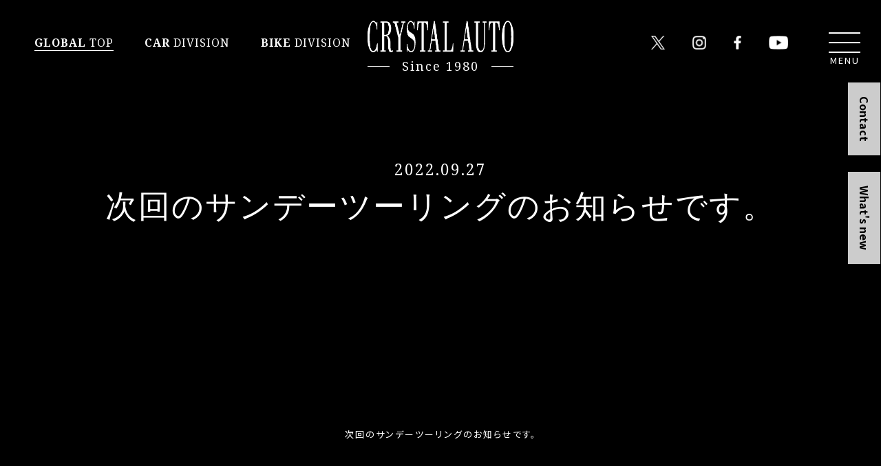

--- FILE ---
content_type: text/html; charset=UTF-8
request_url: https://www.crystalauto.co.jp/news/3374.html
body_size: 10848
content:
<!DOCTYPE html>
<html lang="ja">
	<head>
		<meta charset="UTF-8" />
<title>次回のサンデーツーリングのお知らせです。 - クリスタルオート(横浜)クリスタルオート(横浜)</title>
		<meta http-equiv="X-UA-Compatible" content="IE=edge,chrome=1">
		<meta name="viewport" content="width=device-width, initial-scale=1, maximum-scale=1">
		<meta name="keywords" content="ハーレー,ハーレーダビッドソン,Harley-Davidson,バイク,アメ車,カスタム,販売,修理,横浜,チューニング,パワーチェック">
		<!--<link rel="stylesheet" href="https://www.crystalauto.co.jp/admin/wp-content/themes/crystal202406/style.css" type="text/css" media="all">-->
		<link rel="stylesheet" href="https://www.crystalauto.co.jp/admin/wp-content/themes/crystal202406/css/import.css?20260116-0857" type="text/css" media="all">
		<!-- フォント読み込み -->
		<script>
		window.WebFontConfig = {
		google: { families: ['Noto+Sans+JP:100,300,400,500,700,900','Noto+Serif:400,700'] },
		active: function() {
		sessionStorage.fonts = true;
		}
		};
		(function() {
		var wf = document.createElement('script');
		wf.src = 'https://ajax.googleapis.com/ajax/libs/webfont/1.6.26/webfont.js';
		wf.type = 'text/javascript';
		wf.async = 'true';
		var s = document.getElementsByTagName('script')[0];
		s.parentNode.insertBefore(wf, s);
		})();
		</script>

		<!-- All in One SEO 4.9.3 - aioseo.com -->
	<meta name="description" content="次回のサンデーツーリングのお知らせです。 次回は10月23日（日）に行う予定です。" />
	<meta name="robots" content="max-snippet:-1, max-image-preview:large, max-video-preview:-1" />
	<link rel="canonical" href="https://www.crystalauto.co.jp/news/3374.html" />
	<meta name="generator" content="All in One SEO (AIOSEO) 4.9.3" />
		<meta property="og:locale" content="ja_JP" />
		<meta property="og:site_name" content="クリスタルオート(横浜) - ハーレー・アメ車のカスタム、修理、販売" />
		<meta property="og:type" content="article" />
		<meta property="og:title" content="次回のサンデーツーリングのお知らせです。 - クリスタルオート(横浜)" />
		<meta property="og:description" content="次回のサンデーツーリングのお知らせです。 次回は10月23日（日）に行う予定です。" />
		<meta property="og:url" content="https://www.crystalauto.co.jp/news/3374.html" />
		<meta property="article:published_time" content="2022-09-27T09:59:08+00:00" />
		<meta property="article:modified_time" content="2022-09-27T09:59:08+00:00" />
		<meta name="twitter:card" content="summary" />
		<meta name="twitter:site" content="@CrystalAuto2" />
		<meta name="twitter:title" content="次回のサンデーツーリングのお知らせです。 - クリスタルオート(横浜)" />
		<meta name="twitter:description" content="次回のサンデーツーリングのお知らせです。 次回は10月23日（日）に行う予定です。" />
		<script type="application/ld+json" class="aioseo-schema">
			{"@context":"https:\/\/schema.org","@graph":[{"@type":"BreadcrumbList","@id":"https:\/\/www.crystalauto.co.jp\/news\/3374.html#breadcrumblist","itemListElement":[{"@type":"ListItem","@id":"https:\/\/www.crystalauto.co.jp#listItem","position":1,"name":"\u5bb6","item":"https:\/\/www.crystalauto.co.jp","nextItem":{"@type":"ListItem","@id":"https:\/\/www.crystalauto.co.jp\/news#listItem","name":"\u30cb\u30e5\u30fc\u30b9"}},{"@type":"ListItem","@id":"https:\/\/www.crystalauto.co.jp\/news#listItem","position":2,"name":"\u30cb\u30e5\u30fc\u30b9","item":"https:\/\/www.crystalauto.co.jp\/news","nextItem":{"@type":"ListItem","@id":"https:\/\/www.crystalauto.co.jp\/news\/3374.html#listItem","name":"\u6b21\u56de\u306e\u30b5\u30f3\u30c7\u30fc\u30c4\u30fc\u30ea\u30f3\u30b0\u306e\u304a\u77e5\u3089\u305b\u3067\u3059\u3002"},"previousItem":{"@type":"ListItem","@id":"https:\/\/www.crystalauto.co.jp#listItem","name":"\u5bb6"}},{"@type":"ListItem","@id":"https:\/\/www.crystalauto.co.jp\/news\/3374.html#listItem","position":3,"name":"\u6b21\u56de\u306e\u30b5\u30f3\u30c7\u30fc\u30c4\u30fc\u30ea\u30f3\u30b0\u306e\u304a\u77e5\u3089\u305b\u3067\u3059\u3002","previousItem":{"@type":"ListItem","@id":"https:\/\/www.crystalauto.co.jp\/news#listItem","name":"\u30cb\u30e5\u30fc\u30b9"}}]},{"@type":"Organization","@id":"https:\/\/www.crystalauto.co.jp\/#organization","name":"\u30af\u30ea\u30b9\u30bf\u30eb\u30aa\u30fc\u30c8(\u6a2a\u6d5c)","description":"\u30cf\u30fc\u30ec\u30fc\u30fb\u30a2\u30e1\u8eca\u306e\u30ab\u30b9\u30bf\u30e0\u3001\u4fee\u7406\u3001\u8ca9\u58f2","url":"https:\/\/www.crystalauto.co.jp\/","sameAs":["https:\/\/twitter.com\/CrystalAuto2","https:\/\/www.instagram.com\/crystalauto8000\/","https:\/\/www.youtube.com\/@TheCrystalauto"]},{"@type":"WebPage","@id":"https:\/\/www.crystalauto.co.jp\/news\/3374.html#webpage","url":"https:\/\/www.crystalauto.co.jp\/news\/3374.html","name":"\u6b21\u56de\u306e\u30b5\u30f3\u30c7\u30fc\u30c4\u30fc\u30ea\u30f3\u30b0\u306e\u304a\u77e5\u3089\u305b\u3067\u3059\u3002 - \u30af\u30ea\u30b9\u30bf\u30eb\u30aa\u30fc\u30c8(\u6a2a\u6d5c)","description":"\u6b21\u56de\u306e\u30b5\u30f3\u30c7\u30fc\u30c4\u30fc\u30ea\u30f3\u30b0\u306e\u304a\u77e5\u3089\u305b\u3067\u3059\u3002 \u6b21\u56de\u306f10\u670823\u65e5\uff08\u65e5\uff09\u306b\u884c\u3046\u4e88\u5b9a\u3067\u3059\u3002","inLanguage":"ja","isPartOf":{"@id":"https:\/\/www.crystalauto.co.jp\/#website"},"breadcrumb":{"@id":"https:\/\/www.crystalauto.co.jp\/news\/3374.html#breadcrumblist"},"datePublished":"2022-09-27T18:59:08+09:00","dateModified":"2022-09-27T18:59:08+09:00"},{"@type":"WebSite","@id":"https:\/\/www.crystalauto.co.jp\/#website","url":"https:\/\/www.crystalauto.co.jp\/","name":"\u30af\u30ea\u30b9\u30bf\u30eb\u30aa\u30fc\u30c8(\u6a2a\u6d5c)","description":"\u30cf\u30fc\u30ec\u30fc\u30fb\u30a2\u30e1\u8eca\u306e\u30ab\u30b9\u30bf\u30e0\u3001\u4fee\u7406\u3001\u8ca9\u58f2","inLanguage":"ja","publisher":{"@id":"https:\/\/www.crystalauto.co.jp\/#organization"}}]}
		</script>
		<!-- All in One SEO -->

<link rel="alternate" type="application/rss+xml" title="クリスタルオート(横浜) &raquo; フィード" href="https://www.crystalauto.co.jp/feed" />
<link rel="alternate" type="application/rss+xml" title="クリスタルオート(横浜) &raquo; コメントフィード" href="https://www.crystalauto.co.jp/comments/feed" />
<style id='wp-img-auto-sizes-contain-inline-css' type='text/css'>
img:is([sizes=auto i],[sizes^="auto," i]){contain-intrinsic-size:3000px 1500px}
/*# sourceURL=wp-img-auto-sizes-contain-inline-css */
</style>
<link rel='stylesheet' id='dashicons-css' href='https://www.crystalauto.co.jp/admin/wp-includes/css/dashicons.min.css?ver=6.9' type='text/css' media='all' />
<link rel='stylesheet' id='acf-global-css' href='https://www.crystalauto.co.jp/admin/wp-content/plugins/advanced-custom-fields-pro/assets/build/css/acf-global.min.css?ver=6.7.0.2' type='text/css' media='all' />
<link rel='stylesheet' id='acf-input-css' href='https://www.crystalauto.co.jp/admin/wp-content/plugins/advanced-custom-fields-pro/assets/build/css/acf-input.min.css?ver=6.7.0.2' type='text/css' media='all' />
<link rel='stylesheet' id='acf-pro-input-css' href='https://www.crystalauto.co.jp/admin/wp-content/plugins/advanced-custom-fields-pro/assets/build/css/pro/acf-pro-input.min.css?ver=6.7.0.2' type='text/css' media='all' />
<link rel='stylesheet' id='repeatbtn-css' href='https://www.crystalauto.co.jp/admin/wp-content/themes/crystal202406/css/repeatbtn.css?ver=1.0.0' type='text/css' media='all' />
<link rel='stylesheet' id='sbr_styles-css' href='https://www.crystalauto.co.jp/admin/wp-content/plugins/reviews-feed/assets/css/sbr-styles.min.css?ver=2.1.1' type='text/css' media='all' />
<link rel='stylesheet' id='sbi_styles-css' href='https://www.crystalauto.co.jp/admin/wp-content/plugins/instagram-feed/css/sbi-styles.min.css?ver=6.10.0' type='text/css' media='all' />
<link rel='stylesheet' id='ctf_styles-css' href='https://www.crystalauto.co.jp/admin/wp-content/plugins/custom-twitter-feeds/css/ctf-styles.min.css?ver=2.3.1' type='text/css' media='all' />
<link rel='stylesheet' id='twentyten-block-style-css' href='https://www.crystalauto.co.jp/admin/wp-content/themes/crystal202406/blocks.css?ver=20181218' type='text/css' media='all' />
<link rel='stylesheet' id='wp-pagenavi-css' href='https://www.crystalauto.co.jp/admin/wp-content/plugins/wp-pagenavi/pagenavi-css.css?ver=2.70' type='text/css' media='all' />
<link rel='stylesheet' id='addtoany-css' href='https://www.crystalauto.co.jp/admin/wp-content/plugins/add-to-any/addtoany.min.css?ver=1.16' type='text/css' media='all' />
<style id='addtoany-inline-css' type='text/css'>
.addtoany_shortcode{
	text-align:center;
	margin:0px auto 30px auto;
}
/*# sourceURL=addtoany-inline-css */
</style>
<script type="text/javascript" id="addtoany-core-js-before">
/* <![CDATA[ */
window.a2a_config=window.a2a_config||{};a2a_config.callbacks=[];a2a_config.overlays=[];a2a_config.templates={};a2a_localize = {
	Share: "共有",
	Save: "ブックマーク",
	Subscribe: "購読",
	Email: "メール",
	Bookmark: "ブックマーク",
	ShowAll: "すべて表示する",
	ShowLess: "小さく表示する",
	FindServices: "サービスを探す",
	FindAnyServiceToAddTo: "追加するサービスを今すぐ探す",
	PoweredBy: "Powered by",
	ShareViaEmail: "メールでシェアする",
	SubscribeViaEmail: "メールで購読する",
	BookmarkInYourBrowser: "ブラウザにブックマーク",
	BookmarkInstructions: "このページをブックマークするには、 Ctrl+D または \u2318+D を押下。",
	AddToYourFavorites: "お気に入りに追加",
	SendFromWebOrProgram: "任意のメールアドレスまたはメールプログラムから送信",
	EmailProgram: "メールプログラム",
	More: "詳細&#8230;",
	ThanksForSharing: "共有ありがとうございます !",
	ThanksForFollowing: "フォローありがとうございます !"
};

a2a_config.icon_color="transparent,#ffffff";

//# sourceURL=addtoany-core-js-before
/* ]]> */
</script>
<script type="text/javascript" defer src="https://static.addtoany.com/menu/page.js" id="addtoany-core-js"></script>
<script type="text/javascript" src="https://www.crystalauto.co.jp/admin/wp-includes/js/jquery/jquery.min.js?ver=3.7.1" id="jquery-core-js"></script>
<script type="text/javascript" src="https://www.crystalauto.co.jp/admin/wp-includes/js/jquery/jquery-migrate.min.js?ver=3.4.1" id="jquery-migrate-js"></script>
<script type="text/javascript" defer src="https://www.crystalauto.co.jp/admin/wp-content/plugins/add-to-any/addtoany.min.js?ver=1.1" id="addtoany-jquery-js"></script>
<noscript><style>.lazyload[data-src]{display:none !important;}</style></noscript><style>.lazyload{background-image:none !important;}.lazyload:before{background-image:none !important;}</style>
<style>
#template div.title {
	height:380px;
}

@media screen and (min-width:959px) {
#template div.title {
	height:230px;
}

}

</style>



<!-- Google tag (gtag.js) -->
<script async src="https://www.googletagmanager.com/gtag/js?id=G-76Y7SJFX1R"></script>
<script>
  window.dataLayer = window.dataLayer || [];
  function gtag(){dataLayer.push(arguments);}
  gtag('js', new Date());

  gtag('config', 'G-76Y7SJFX1R');
</script>
	<style id='global-styles-inline-css' type='text/css'>
:root{--wp--preset--aspect-ratio--square: 1;--wp--preset--aspect-ratio--4-3: 4/3;--wp--preset--aspect-ratio--3-4: 3/4;--wp--preset--aspect-ratio--3-2: 3/2;--wp--preset--aspect-ratio--2-3: 2/3;--wp--preset--aspect-ratio--16-9: 16/9;--wp--preset--aspect-ratio--9-16: 9/16;--wp--preset--color--black: #000;--wp--preset--color--cyan-bluish-gray: #abb8c3;--wp--preset--color--white: #fff;--wp--preset--color--pale-pink: #f78da7;--wp--preset--color--vivid-red: #cf2e2e;--wp--preset--color--luminous-vivid-orange: #ff6900;--wp--preset--color--luminous-vivid-amber: #fcb900;--wp--preset--color--light-green-cyan: #7bdcb5;--wp--preset--color--vivid-green-cyan: #00d084;--wp--preset--color--pale-cyan-blue: #8ed1fc;--wp--preset--color--vivid-cyan-blue: #0693e3;--wp--preset--color--vivid-purple: #9b51e0;--wp--preset--color--blue: #0066cc;--wp--preset--color--medium-gray: #666;--wp--preset--color--light-gray: #f1f1f1;--wp--preset--gradient--vivid-cyan-blue-to-vivid-purple: linear-gradient(135deg,rgb(6,147,227) 0%,rgb(155,81,224) 100%);--wp--preset--gradient--light-green-cyan-to-vivid-green-cyan: linear-gradient(135deg,rgb(122,220,180) 0%,rgb(0,208,130) 100%);--wp--preset--gradient--luminous-vivid-amber-to-luminous-vivid-orange: linear-gradient(135deg,rgb(252,185,0) 0%,rgb(255,105,0) 100%);--wp--preset--gradient--luminous-vivid-orange-to-vivid-red: linear-gradient(135deg,rgb(255,105,0) 0%,rgb(207,46,46) 100%);--wp--preset--gradient--very-light-gray-to-cyan-bluish-gray: linear-gradient(135deg,rgb(238,238,238) 0%,rgb(169,184,195) 100%);--wp--preset--gradient--cool-to-warm-spectrum: linear-gradient(135deg,rgb(74,234,220) 0%,rgb(151,120,209) 20%,rgb(207,42,186) 40%,rgb(238,44,130) 60%,rgb(251,105,98) 80%,rgb(254,248,76) 100%);--wp--preset--gradient--blush-light-purple: linear-gradient(135deg,rgb(255,206,236) 0%,rgb(152,150,240) 100%);--wp--preset--gradient--blush-bordeaux: linear-gradient(135deg,rgb(254,205,165) 0%,rgb(254,45,45) 50%,rgb(107,0,62) 100%);--wp--preset--gradient--luminous-dusk: linear-gradient(135deg,rgb(255,203,112) 0%,rgb(199,81,192) 50%,rgb(65,88,208) 100%);--wp--preset--gradient--pale-ocean: linear-gradient(135deg,rgb(255,245,203) 0%,rgb(182,227,212) 50%,rgb(51,167,181) 100%);--wp--preset--gradient--electric-grass: linear-gradient(135deg,rgb(202,248,128) 0%,rgb(113,206,126) 100%);--wp--preset--gradient--midnight: linear-gradient(135deg,rgb(2,3,129) 0%,rgb(40,116,252) 100%);--wp--preset--font-size--small: 13px;--wp--preset--font-size--medium: 20px;--wp--preset--font-size--large: 36px;--wp--preset--font-size--x-large: 42px;--wp--preset--spacing--20: 0.44rem;--wp--preset--spacing--30: 0.67rem;--wp--preset--spacing--40: 1rem;--wp--preset--spacing--50: 1.5rem;--wp--preset--spacing--60: 2.25rem;--wp--preset--spacing--70: 3.38rem;--wp--preset--spacing--80: 5.06rem;--wp--preset--shadow--natural: 6px 6px 9px rgba(0, 0, 0, 0.2);--wp--preset--shadow--deep: 12px 12px 50px rgba(0, 0, 0, 0.4);--wp--preset--shadow--sharp: 6px 6px 0px rgba(0, 0, 0, 0.2);--wp--preset--shadow--outlined: 6px 6px 0px -3px rgb(255, 255, 255), 6px 6px rgb(0, 0, 0);--wp--preset--shadow--crisp: 6px 6px 0px rgb(0, 0, 0);}:where(.is-layout-flex){gap: 0.5em;}:where(.is-layout-grid){gap: 0.5em;}body .is-layout-flex{display: flex;}.is-layout-flex{flex-wrap: wrap;align-items: center;}.is-layout-flex > :is(*, div){margin: 0;}body .is-layout-grid{display: grid;}.is-layout-grid > :is(*, div){margin: 0;}:where(.wp-block-columns.is-layout-flex){gap: 2em;}:where(.wp-block-columns.is-layout-grid){gap: 2em;}:where(.wp-block-post-template.is-layout-flex){gap: 1.25em;}:where(.wp-block-post-template.is-layout-grid){gap: 1.25em;}.has-black-color{color: var(--wp--preset--color--black) !important;}.has-cyan-bluish-gray-color{color: var(--wp--preset--color--cyan-bluish-gray) !important;}.has-white-color{color: var(--wp--preset--color--white) !important;}.has-pale-pink-color{color: var(--wp--preset--color--pale-pink) !important;}.has-vivid-red-color{color: var(--wp--preset--color--vivid-red) !important;}.has-luminous-vivid-orange-color{color: var(--wp--preset--color--luminous-vivid-orange) !important;}.has-luminous-vivid-amber-color{color: var(--wp--preset--color--luminous-vivid-amber) !important;}.has-light-green-cyan-color{color: var(--wp--preset--color--light-green-cyan) !important;}.has-vivid-green-cyan-color{color: var(--wp--preset--color--vivid-green-cyan) !important;}.has-pale-cyan-blue-color{color: var(--wp--preset--color--pale-cyan-blue) !important;}.has-vivid-cyan-blue-color{color: var(--wp--preset--color--vivid-cyan-blue) !important;}.has-vivid-purple-color{color: var(--wp--preset--color--vivid-purple) !important;}.has-black-background-color{background-color: var(--wp--preset--color--black) !important;}.has-cyan-bluish-gray-background-color{background-color: var(--wp--preset--color--cyan-bluish-gray) !important;}.has-white-background-color{background-color: var(--wp--preset--color--white) !important;}.has-pale-pink-background-color{background-color: var(--wp--preset--color--pale-pink) !important;}.has-vivid-red-background-color{background-color: var(--wp--preset--color--vivid-red) !important;}.has-luminous-vivid-orange-background-color{background-color: var(--wp--preset--color--luminous-vivid-orange) !important;}.has-luminous-vivid-amber-background-color{background-color: var(--wp--preset--color--luminous-vivid-amber) !important;}.has-light-green-cyan-background-color{background-color: var(--wp--preset--color--light-green-cyan) !important;}.has-vivid-green-cyan-background-color{background-color: var(--wp--preset--color--vivid-green-cyan) !important;}.has-pale-cyan-blue-background-color{background-color: var(--wp--preset--color--pale-cyan-blue) !important;}.has-vivid-cyan-blue-background-color{background-color: var(--wp--preset--color--vivid-cyan-blue) !important;}.has-vivid-purple-background-color{background-color: var(--wp--preset--color--vivid-purple) !important;}.has-black-border-color{border-color: var(--wp--preset--color--black) !important;}.has-cyan-bluish-gray-border-color{border-color: var(--wp--preset--color--cyan-bluish-gray) !important;}.has-white-border-color{border-color: var(--wp--preset--color--white) !important;}.has-pale-pink-border-color{border-color: var(--wp--preset--color--pale-pink) !important;}.has-vivid-red-border-color{border-color: var(--wp--preset--color--vivid-red) !important;}.has-luminous-vivid-orange-border-color{border-color: var(--wp--preset--color--luminous-vivid-orange) !important;}.has-luminous-vivid-amber-border-color{border-color: var(--wp--preset--color--luminous-vivid-amber) !important;}.has-light-green-cyan-border-color{border-color: var(--wp--preset--color--light-green-cyan) !important;}.has-vivid-green-cyan-border-color{border-color: var(--wp--preset--color--vivid-green-cyan) !important;}.has-pale-cyan-blue-border-color{border-color: var(--wp--preset--color--pale-cyan-blue) !important;}.has-vivid-cyan-blue-border-color{border-color: var(--wp--preset--color--vivid-cyan-blue) !important;}.has-vivid-purple-border-color{border-color: var(--wp--preset--color--vivid-purple) !important;}.has-vivid-cyan-blue-to-vivid-purple-gradient-background{background: var(--wp--preset--gradient--vivid-cyan-blue-to-vivid-purple) !important;}.has-light-green-cyan-to-vivid-green-cyan-gradient-background{background: var(--wp--preset--gradient--light-green-cyan-to-vivid-green-cyan) !important;}.has-luminous-vivid-amber-to-luminous-vivid-orange-gradient-background{background: var(--wp--preset--gradient--luminous-vivid-amber-to-luminous-vivid-orange) !important;}.has-luminous-vivid-orange-to-vivid-red-gradient-background{background: var(--wp--preset--gradient--luminous-vivid-orange-to-vivid-red) !important;}.has-very-light-gray-to-cyan-bluish-gray-gradient-background{background: var(--wp--preset--gradient--very-light-gray-to-cyan-bluish-gray) !important;}.has-cool-to-warm-spectrum-gradient-background{background: var(--wp--preset--gradient--cool-to-warm-spectrum) !important;}.has-blush-light-purple-gradient-background{background: var(--wp--preset--gradient--blush-light-purple) !important;}.has-blush-bordeaux-gradient-background{background: var(--wp--preset--gradient--blush-bordeaux) !important;}.has-luminous-dusk-gradient-background{background: var(--wp--preset--gradient--luminous-dusk) !important;}.has-pale-ocean-gradient-background{background: var(--wp--preset--gradient--pale-ocean) !important;}.has-electric-grass-gradient-background{background: var(--wp--preset--gradient--electric-grass) !important;}.has-midnight-gradient-background{background: var(--wp--preset--gradient--midnight) !important;}.has-small-font-size{font-size: var(--wp--preset--font-size--small) !important;}.has-medium-font-size{font-size: var(--wp--preset--font-size--medium) !important;}.has-large-font-size{font-size: var(--wp--preset--font-size--large) !important;}.has-x-large-font-size{font-size: var(--wp--preset--font-size--x-large) !important;}
/*# sourceURL=global-styles-inline-css */
</style>
</head>
	<body>
		<!-- header -->
		<header>
			<div id="logo">
				<h1><a href="https://www.crystalauto.co.jp/"><img src="[data-uri]" alt="クリスタルオート｜ハーレー・アメ車のカスタム、修理、販売" data-src="https://www.crystalauto.co.jp/admin/wp-content/themes/crystal202406/images/logo.png" decoding="async" class="lazyload" data-eio-rwidth="400" data-eio-rheight="87"><noscript><img src="https://www.crystalauto.co.jp/admin/wp-content/themes/crystal202406/images/logo.png" alt="クリスタルオート｜ハーレー・アメ車のカスタム、修理、販売" data-eio="l"></noscript></a></h1>


<div class="gtop">Since 1980</div>


			</div>
			<ul class="Gmenu">
				<li><a href="https://www.crystalauto.co.jp/" class="here"><span>GLOBAL</span> TOP</a></li>
				<li><a href="https://www.crystalauto.co.jp/car-division"><span>CAR</span> DIVISION</a></li>
				<li><a href="https://www.crystalauto.co.jp/bike-division"><span>BIKE</span> DIVISION</a></li>

				<!--<li><a href="https://www.crystalauto.co.jp/contact"><span>CONTACT</span> US</a></li>-->

			</ul>
			<ul class="headIcon pc">
				<li><a href="https://twitter.com/CrystalAuto2" target="_blank"><img src="[data-uri]" alt="twitter" data-src="https://www.crystalauto.co.jp/admin/wp-content/themes/crystal202406/images/icon_tw.png" decoding="async" class="lazyload" data-eio-rwidth="50" data-eio-rheight="51"><noscript><img src="https://www.crystalauto.co.jp/admin/wp-content/themes/crystal202406/images/icon_tw.png" alt="twitter" data-eio="l"></noscript></a></li>
				<li><a href="https://www.instagram.com/crystalauto1980/" target="_blank"><img src="[data-uri]" alt="instagram" data-src="https://www.crystalauto.co.jp/admin/wp-content/themes/crystal202406/images/icon_insta.png" decoding="async" class="lazyload" data-eio-rwidth="43" data-eio-rheight="43"><noscript><img src="https://www.crystalauto.co.jp/admin/wp-content/themes/crystal202406/images/icon_insta.png" alt="instagram" data-eio="l"></noscript></a></li>
				<li><a href="https://www.facebook.com/pages/%E3%82%AF%E3%83%AA%E3%82%B9%E3%82%BF%E3%83%AB%E3%82%AA%E3%83%BC%E3%83%88/214101538762493?ref=stream" target="_blank"><img src="[data-uri]" alt="facebook" data-src="https://www.crystalauto.co.jp/admin/wp-content/themes/crystal202406/images/icon_fb.png" decoding="async" class="lazyload" data-eio-rwidth="25" data-eio-rheight="43"><noscript><img src="https://www.crystalauto.co.jp/admin/wp-content/themes/crystal202406/images/icon_fb.png" alt="facebook" data-eio="l"></noscript></a></li>
				<li><a href="https://www.youtube.com/@TheCrystalauto" target="_blank"><img src="[data-uri]" alt="youtube" data-src="https://www.crystalauto.co.jp/admin/wp-content/themes/crystal202406/images/icon_youtube.png" decoding="async" class="lazyload" data-eio-rwidth="58" data-eio-rheight="42"><noscript><img src="https://www.crystalauto.co.jp/admin/wp-content/themes/crystal202406/images/icon_youtube.png" alt="youtube" data-eio="l"></noscript></a></li>
			</ul>
		
			<div class="mainmenuBtn"><a class="menu"><span class="menu__line menu__line--top"></span><span class="menu__line menu__line--center"></span><span class="menu__line menu__line--bottom">MENU</span></a></div>
			<nav class="gnav">
				<div class="gnav__wrap">
					<div id="logo">
						<h1><a href="https://www.crystalauto.co.jp/"><img src="[data-uri]" alt="クリスタルオート｜ハーレー・アメ車のカスタム、修理、販売" data-src="https://www.crystalauto.co.jp/admin/wp-content/themes/crystal202406/images/logo.png" decoding="async" class="lazyload" data-eio-rwidth="400" data-eio-rheight="87"><noscript><img src="https://www.crystalauto.co.jp/admin/wp-content/themes/crystal202406/images/logo.png" alt="クリスタルオート｜ハーレー・アメ車のカスタム、修理、販売" data-eio="l"></noscript></a></h1>
						<div class="gtop">Since 1980</div>
					</div>
									<div id="sitemap">
					<div class="sitemap01">
						<h2><a href="https://www.crystalauto.co.jp/"><span>GLOBAL</span></a></h2>
						<ul>
							<li><a href="https://www.crystalauto.co.jp/news">ニュース＆トピック</a></li>
							<li><a href="https://www.crystalauto.co.jp/showroom">初めての方へ</a></li>
							<li><a href="https://www.crystalauto.co.jp/case">カスタム事例</a></li>
							<li><a href="https://www.crystalauto.co.jp/custom">カスタム&メンテナンス</a></li>
							<li><a href="https://www.crystalauto.co.jp/parts">パーツ販売</a></li>
							<li><a href="https://www.crystalauto.co.jp/qanda">Q&A</a></li>
							<li><a href="https://www.crystalauto.co.jp/contact">お問い合わせ</a></li>
							<li><a href="https://www.crystalauto.co.jp/reservation">ご来店予約</a></li>
						</ul>
					</div>
					<div class="sitemap02">
						<h2><a href="/car-division"><span>CAR</span> DIVISION</a></h2>
						<ul>
							<li><a href="https://www.crystalauto.co.jp/car-division#stockcar">アメ車販売</a></li>
							<li><a href="https://www.crystalauto.co.jp/car-division/maintenance_repair">修理・車検</a></li>
							<li><a href="https://www.crystalauto.co.jp/case_cat/car">カスタム事例（アメ車）</a></li>

							<li><a href="https://www.crystalauto.co.jp/car-division/flow-car">購入手引き</a></li>
						</ul>
					</div>
					<div class="sitemap03">
						<h2><a href="/bike-division"><span>BIKE</span> DIVISION</a></h2>
						<ul>
							<li><a href="https://www.crystalauto.co.jp/bike/stockbike">ハーレー販売</a></li>
							<li><a href="https://www.crystalauto.co.jp/bike-division/setting">セッティング＆チューニング</a></li>
							<li><a href="https://www.crystalauto.co.jp//bike-division/data">データサンプル</a></li>
							<li><a href="https://www.crystalauto.co.jp/event">イベントレポート</a></li>
							<li><a href="https://www.crystalauto.co.jp/bike-division/flow-bike">購入手引き</a></li>
							<li><a href="https://www.crystalauto.co.jp/case_cat/bike">カスタム事例（ハーレー）</a></li>

						</ul>
					</div>
					<div class="sitemap03 pcnone">
						<h2><a href="/bike-division"><span>CONTACT</span> US</a></h2>
						<ul>
							<li><a href="https://www.crystalauto.co.jp/contact">お問い合わせ</a></li>
							<li><a href="https://www.crystalauto.co.jp/reservation">ご来店予約</a></li>


						</ul>
					</div>

				</div>

					<ul class="headIcon">
						<li><a href="https://twitter.com/CrystalAuto2" target="_blank"><img src="[data-uri]" alt="twitter" data-src="https://www.crystalauto.co.jp/admin/wp-content/themes/crystal202406/images/icon_tw.png" decoding="async" class="lazyload" data-eio-rwidth="50" data-eio-rheight="51"><noscript><img src="https://www.crystalauto.co.jp/admin/wp-content/themes/crystal202406/images/icon_tw.png" alt="twitter" data-eio="l"></noscript></a></li>
						<li><a href="https://www.instagram.com/crystalauto1980/" target="_blank"><img src="[data-uri]" alt="instagram" data-src="https://www.crystalauto.co.jp/admin/wp-content/themes/crystal202406/images/icon_insta.png" decoding="async" class="lazyload" data-eio-rwidth="43" data-eio-rheight="43"><noscript><img src="https://www.crystalauto.co.jp/admin/wp-content/themes/crystal202406/images/icon_insta.png" alt="instagram" data-eio="l"></noscript></a></li>
						<li><a href="https://www.facebook.com/pages/%E3%82%AF%E3%83%AA%E3%82%B9%E3%82%BF%E3%83%AB%E3%82%AA%E3%83%BC%E3%83%88/214101538762493?ref=stream" target="_blank"><img src="[data-uri]" alt="facebook" data-src="https://www.crystalauto.co.jp/admin/wp-content/themes/crystal202406/images/icon_fb.png" decoding="async" class="lazyload" data-eio-rwidth="25" data-eio-rheight="43"><noscript><img src="https://www.crystalauto.co.jp/admin/wp-content/themes/crystal202406/images/icon_fb.png" alt="facebook" data-eio="l"></noscript></a></li>
						<li><a href="https://www.youtube.com/@TheCrystalauto" target="_blank"><img src="[data-uri]" alt="youtube" data-src="https://www.crystalauto.co.jp/admin/wp-content/themes/crystal202406/images/icon_youtube.png" decoding="async" class="lazyload" data-eio-rwidth="58" data-eio-rheight="42"><noscript><img src="https://www.crystalauto.co.jp/admin/wp-content/themes/crystal202406/images/icon_youtube.png" alt="youtube" data-eio="l"></noscript></a></li>
					</ul>
				</div>
			</nav>
		</header>

		<article>
			<!--＊＊＊＊＊＊＊＊＊＊＊＊＊＊＊＊＊＊
				下記のスタイルを
				class="BGcar"にすると車の背景
				class="BGbike"にするとバイクの背景
				class="BGshop"にすると店内の背景
			＊＊＊＊＊＊＊＊＊＊＊＊＊＊＊＊＊＊-->
			<section id="template" class="BGshop">
				<!-- タイトル背景-->
				<div class="templateBG">
</div>
				<!-- コンテンツタイトル&記事タイトル-->


<div class="title">
					<h1><span>2022.09.27</span>次回のサンデーツーリングのお知らせです。</h1>
									</div>

								<!-- フリーエリア-->
				<div class="free">
										<div><div style="text-align: center;">次回のサンデーツーリングのお知らせです。</div>
<div style="text-align: center;">&#160;</div>
<div style="text-align: center;">&#160;</div>
<div style="text-align: center;">次回は10月23日（日）に行う予定です。</div>
<div style="text-align: center;">&#160;</div>
<div style="text-align: center;">&#160;</div>
<div style="text-align: center;">目的地は千葉県の<a href="https://banya-grp.jp/" target="_blank" rel="noopener">ばんや</a>さんです。</div>
<div style="text-align: center;">&#160;</div>
<div style="text-align: center;">&#160;</div>
<div style="text-align: center;">集合場所：首都高速　大黒パーキングエリア内</div>
<div style="text-align: center;">大型車両　駐車スペース</div>
<div style="text-align: center;">&#160;</div>
<div style="text-align: center;">&#160;</div>
<div style="text-align: center;"><img fetchpriority="high" decoding="async" src="/admin/media/4/prl2sv0000007gyg.jpg" alt="" width="600" height="482" /></div>
<div style="text-align: center;">&#160;</div>
<div style="text-align: center;">&#160;</div>
<div style="text-align: center;">AM10:00には出発致します。</div>
<div style="text-align: center;">&#160;</div>
<div style="text-align: center;">&#160;</div>
<div style="text-align: center;">お時間に余裕を持って集合願います。</div>
</div>
														</div>
<div class="pageback"><a href="/news">ニュース一覧へ</a></div>
			</section>

		</article>

		<p id="page-top"><a href="#"><img src="[data-uri]" alt="" data-src="https://www.crystalauto.co.jp/admin/wp-content/themes/crystal202406/images/btn_pagetop.png" decoding="async" class="lazyload" data-eio-rwidth="65" data-eio-rheight="65"><noscript><img src="https://www.crystalauto.co.jp/admin/wp-content/themes/crystal202406/images/btn_pagetop.png" alt="" data-eio="l"></noscript></a><a href="javascript:history.back();"><img src="[data-uri]" alt="" data-src="https://www.crystalauto.co.jp/admin/wp-content/themes/crystal202406/images/btn_pageback.png" decoding="async" class="lazyload" data-eio-rwidth="65" data-eio-rheight="65"><noscript><img src="https://www.crystalauto.co.jp/admin/wp-content/themes/crystal202406/images/btn_pageback.png" alt="" data-eio="l"></noscript></a></p>


			<!-- ＊＊＊＊＊＊＊＊＊＊＊＊＊＊＊＊＊＊＊＊＊
				QuickMenuここから
			＊＊＊＊＊＊＊＊＊＊＊＊＊＊＊＊＊＊＊＊＊ -->
			<section class="quicktel">
					<h2>Contact</h2>
						<div class="cont">
							<h4>Tel:046-260-8000</h4>
							<p>営業 10:00～20:00 木曜定休</p>
							<div class="btn"><a href="/contact">Mailform</a></div>

						</div>

			</section>
			<section id="quickMenu">
					<h2>What's new</h2>
					<div class="quicknews">
						<h3>NEWS<br>&<br>TOPICS</h3>


	
                                    						<div class="cont box">
							<div class="ph"><a href="https://www.crystalauto.co.jp/news/14859.html"><img src="[data-uri]" alt="" data-src="https://www.crystalauto.co.jp/admin/wp-content/uploads/2025/12/IMG_0461.jpg" decoding="async" class="lazyload" data-eio-rwidth="2049" data-eio-rheight="1536"><noscript><img src="https://www.crystalauto.co.jp/admin/wp-content/uploads/2025/12/IMG_0461.jpg" alt="" data-eio="l"></noscript></a></div>
							<div class="txt">
								<p>2026.01.05</p>
								<h4><a href="https://www.crystalauto.co.jp/news/14859.html">本日より営業開始です！</a></h4>
							</div>
						</div>
                                                                                            




					</div>
					<div class="quickcase">
						<h3>CASE</h3>
	
                                    						<div class="cont box">
							<div class="ph"><a href="https://www.crystalauto.co.jp/case/14818.html"><img src="[data-uri]" alt="2021y FLHRXS インジェクションチューニング" data-src="https://www.crystalauto.co.jp/admin/wp-content/uploads/2025/12/IMG_8002.jpg" decoding="async" class="lazyload" data-eio-rwidth="960" data-eio-rheight="720"><noscript><img src="https://www.crystalauto.co.jp/admin/wp-content/uploads/2025/12/IMG_8002.jpg" alt="2021y FLHRXS インジェクションチューニング" data-eio="l"></noscript></a></div>
							<div class="txt">
								<h4><a href="https://www.crystalauto.co.jp/case/14818.html">2021y FLHRXS インジェクションチューニング</a></h4>
							</div>
						</div>
                                                                                            


					</div>
					<div class="quickevent">
						<h3>EVENT</h3>

					
                                    

						<div class="cont box">
							<div class="ph"><a href="https://www.crystalauto.co.jp/event/14495.html">
<img src="[data-uri]" alt="" data-src="https://www.crystalauto.co.jp/admin/wp-content/uploads/2025/11/IMG_1451.jpg" decoding="async" class="lazyload" data-eio-rwidth="960" data-eio-rheight="720"><noscript><img src="https://www.crystalauto.co.jp/admin/wp-content/uploads/2025/11/IMG_1451.jpg" alt="" data-eio="l"></noscript>


</a></div>
							<div class="txt">
								<h4><a href="https://www.crystalauto.co.jp/event/14495.html">16,Nov,2025y Sunday Touring&#8221;和膳処あぶらや&#8221;</a></h4>
							</div>
						</div>
                                                                                           
					</div>
			</section>
			<!-- ＊＊＊＊＊＊＊＊＊＊＊＊＊＊＊＊＊＊＊＊＊
				QuickMenuここまで
			＊＊＊＊＊＊＊＊＊＊＊＊＊＊＊＊＊＊＊＊＊ -->



		<!-- footer -->
		<footer>
			<!-- showroom-->
			<section id="showroom">
				<div class="block">
					<!--<h2>Seeing is believing!!</h2>
					<p class="cory">『ハコ』も『ヒト』も『モノ』も<br class="sp">どうぞ心ゆくまでご覧ください。</p>-->
					<div class="showroomBlock">
						<h3>SHOWROOM</h3>
						<p>株式会社 クリスタルコーポレーション<br>
〒242-0001<br>
神奈川県大和市下鶴間2-11-8</p>
						<p>小田急江ノ島線「鶴間」駅徒歩15分<br>
国道246号「山王原東」、<br>
国道467「山王原」交差点目の前</p>
						<ul>
							<li class="btnArrow"><a href="https://www.google.co.jp/maps/place/%E3%82%AF%E3%83%AA%E3%82%B9%E3%82%BF%E3%83%AB%E3%82%AA%E3%83%BC%E3%83%88/@35.4914507,139.4620595,17z/data=!4m13!1m7!3m6!1s0x6018f8a0c4d12cb9:0xec87c93fb565ec3!2z44CSMjQyLTAwMDEg56We5aWI5bed55yM5aSn5ZKM5biC5LiL6ba06ZaT77yS5LiB55uu77yR77yR4oiS77yY!3b1!8m2!3d35.4918406!4d139.4627679!3m4!1s0x6018f8a0c6a3b98f:0x70bf9fcbd85682d5!8m2!3d35.4918422!4d139.462741?hl=ja">Google mapで見る</a></li>
							<li class="btnArrow"><a href="https://www.crystalauto.co.jp/showroom">SEE MORE</a></li>
						</ul>
					</div>
					<div class="showroomContact" id="telephone">
						<h3>CONTACT</h3>
						<p class="tel"><a href="tel:046-260-8000">046-260-8000</a></p>
						<p class="time">営業10：00〜20:00 木曜定休</p>
						<p class="mail"><a href="https://www.crystalauto.co.jp/contact">お問い合わせ</a></p>
						<p class="mail"><a href="https://www.crystalauto.co.jp/reservation">ご来店予約</a></p>

						<div class="ph sp"><img src="[data-uri]" alt="" data-src="https://www.crystalauto.co.jp/admin/wp-content/themes/crystal202406/images/bg_showroom.webp" decoding="async" class="lazyload" data-eio-rwidth="2000" data-eio-rheight="826"><noscript><img src="https://www.crystalauto.co.jp/admin/wp-content/themes/crystal202406/images/bg_showroom.webp" alt="" data-eio="l"></noscript></div>
						<ul>
							<li><img src="[data-uri]" alt="" data-src="https://www.crystalauto.co.jp/admin/wp-content/themes/crystal202406/images/ph_showroom01.jpg" decoding="async" class="lazyload" data-eio-rwidth="320" data-eio-rheight="220"><noscript><img src="https://www.crystalauto.co.jp/admin/wp-content/themes/crystal202406/images/ph_showroom01.jpg" alt="" data-eio="l"></noscript></li>
							<li><img src="[data-uri]" alt="" data-src="https://www.crystalauto.co.jp/admin/wp-content/themes/crystal202406/images/ph_showroom02.jpg" decoding="async" class="lazyload" data-eio-rwidth="320" data-eio-rheight="220"><noscript><img src="https://www.crystalauto.co.jp/admin/wp-content/themes/crystal202406/images/ph_showroom02.jpg" alt="" data-eio="l"></noscript></li>
						</ul>
					</div>
				</div>
			</section>
			<section id="footer">
				<div class="bnr01">
					<h2><img src="[data-uri]" alt="" data-src="https://www.crystalauto.co.jp/admin/wp-content/themes/crystal202406/images/logo_tbbc.jpg" decoding="async" class="lazyload" data-eio-rwidth="166" data-eio-rheight="51"><noscript><img src="https://www.crystalauto.co.jp/admin/wp-content/themes/crystal202406/images/logo_tbbc.jpg" alt="" data-eio="l"></noscript></h2>
					<p>『THE BAD BOY CONNECTION』はクリスタルオート<br>
Harley Davidson DIVISIONのオリジナルブランドです。</p>
				</div>
				<ul class="bnr02">
					<li><img src="[data-uri]" alt="" data-src="https://www.crystalauto.co.jp/admin/wp-content/themes/crystal202406/images/bnr_footer04.jpg" decoding="async" class="lazyload" data-eio-rwidth="266" data-eio-rheight="210"><noscript><img src="https://www.crystalauto.co.jp/admin/wp-content/themes/crystal202406/images/bnr_footer04.jpg" alt="" data-eio="l"></noscript></li>
					<li><img src="[data-uri]" alt="" data-src="https://www.crystalauto.co.jp/admin/wp-content/themes/crystal202406/images/bnr_footer03.jpg" decoding="async" class="lazyload" data-eio-rwidth="266" data-eio-rheight="210"><noscript><img src="https://www.crystalauto.co.jp/admin/wp-content/themes/crystal202406/images/bnr_footer03.jpg" alt="" data-eio="l"></noscript></li>
					<li><a href="https://ameblo.jp/crystalauto8000/" target="_blank"><img src="[data-uri]" alt="スタッフブログ" data-src="https://www.crystalauto.co.jp/admin/wp-content/themes/crystal202406/images/bnr_footer02.jpg" decoding="async" class="lazyload" data-eio-rwidth="266" data-eio-rheight="210"><noscript><img src="https://www.crystalauto.co.jp/admin/wp-content/themes/crystal202406/images/bnr_footer02.jpg" alt="スタッフブログ" data-eio="l"></noscript></a></li>
					<li><a href="https://youtu.be/EToj9bAFbpQ" target="_blank"><img src="[data-uri]" alt="プロモーションムービー" data-src="https://www.crystalauto.co.jp/admin/wp-content/themes/crystal202406/images/bnr_footer01.jpg" decoding="async" class="lazyload" data-eio-rwidth="266" data-eio-rheight="210"><noscript><img src="https://www.crystalauto.co.jp/admin/wp-content/themes/crystal202406/images/bnr_footer01.jpg" alt="プロモーションムービー" data-eio="l"></noscript></a></li>
				</ul>
								<div id="sitemap">
					<div class="sitemap01">
						<h2><a href="https://www.crystalauto.co.jp/"><span>GLOBAL</span></a></h2>
						<ul>
							<li><a href="https://www.crystalauto.co.jp/news">ニュース＆トピック</a></li>
							<li><a href="https://www.crystalauto.co.jp/showroom">初めての方へ</a></li>
							<li><a href="https://www.crystalauto.co.jp/case">カスタム事例</a></li>
							<li><a href="https://www.crystalauto.co.jp/custom">カスタム&メンテナンス</a></li>
							<li><a href="https://www.crystalauto.co.jp/parts">パーツ販売</a></li>
							<li><a href="https://www.crystalauto.co.jp/qanda">Q&A</a></li>
							<li><a href="https://www.crystalauto.co.jp/contact">お問い合わせ</a></li>
							<li><a href="https://www.crystalauto.co.jp/reservation">ご来店予約</a></li>
						</ul>
					</div>
					<div class="sitemap02">
						<h2><a href="/car-division"><span>CAR</span> DIVISION</a></h2>
						<ul>
							<li><a href="https://www.crystalauto.co.jp/car-division#stockcar">アメ車販売</a></li>
							<li><a href="https://www.crystalauto.co.jp/car-division/maintenance_repair">修理・車検</a></li>
							<li><a href="https://www.crystalauto.co.jp/case_cat/car">カスタム事例（アメ車）</a></li>

							<li><a href="https://www.crystalauto.co.jp/car-division/flow-car">購入手引き</a></li>
						</ul>
					</div>
					<div class="sitemap03">
						<h2><a href="/bike-division"><span>BIKE</span> DIVISION</a></h2>
						<ul>
							<li><a href="https://www.crystalauto.co.jp/bike/stockbike">ハーレー販売</a></li>
							<li><a href="https://www.crystalauto.co.jp/bike-division/setting">セッティング＆チューニング</a></li>
							<li><a href="https://www.crystalauto.co.jp//bike-division/data">データサンプル</a></li>
							<li><a href="https://www.crystalauto.co.jp/event">イベントレポート</a></li>
							<li><a href="https://www.crystalauto.co.jp/bike-division/flow-bike">購入手引き</a></li>
							<li><a href="https://www.crystalauto.co.jp/case_cat/bike">カスタム事例（ハーレー）</a></li>

						</ul>
					</div>
					<div class="sitemap03 pcnone">
						<h2><a href="/bike-division"><span>CONTACT</span> US</a></h2>
						<ul>
							<li><a href="https://www.crystalauto.co.jp/contact">お問い合わせ</a></li>
							<li><a href="https://www.crystalauto.co.jp/reservation">ご来店予約</a></li>


						</ul>
					</div>

				</div>
			</section>
			<p class="copyright pc">COPYRIGHT &copy CRYSTAL AUTO ALLRIGHT RESERVED.</p>
			<p class="copyright sp">&copy CRYSTAL AUTO</p>
		</footer>
		<!-- /footer -->
		<!--******** javascript ******** -->
		<script type="text/javascript" src="https://www.crystalauto.co.jp/admin/wp-content/themes/crystal202406/js/jquery.min.js"></script>
		<!-- モーダルフォト -->
		<script type="text/javascript" src="https://www.crystalauto.co.jp/admin/wp-content/themes/crystal202406/js/lightbox-plus-jquery.min.js"></script>
		<!-- アニメーション -->
		<script type="text/javascript" src="https://www.crystalauto.co.jp/admin/wp-content/themes/crystal202406/js/anime.js"></script>
		<!-- スライドショー-->
		<script type="text/javascript" src="https://www.crystalauto.co.jp/admin/wp-content/themes/crystal202406/js/slideshow.js"></script>
		<!-- 横スクロール -->
		<script type="text/javascript" src="https://www.crystalauto.co.jp/admin/wp-content/themes/crystal202406/js/scroll_x.js"></script>
		<!--バーガーメニュー-->
		<script type="text/javascript">
		jQuery(function($){
		$('.menu').on('click',function(){
		$('.menu__line').toggleClass('active');
		$('.gnav').fadeToggle();
		});
		});</script>
		<!--objedt-fit（IE対策）-->
		<script src="https://www.crystalauto.co.jp/admin/wp-content/themes/crystal202406/js/ofi.js"></script>
		<script>objectFitImages();</script>
		<!-- アニメーション -->
		<script type="text/javascript" src="https://www.crystalauto.co.jp/admin/wp-content/themes/crystal202406/js/anime.js"></script>
		<!-- divの高さを揃える -->
		<script type="text/javascript" src="https://www.crystalauto.co.jp/admin/wp-content/themes/crystal202406/js/jquery.matchHeight.js"></script>
		<script type="text/javascript">
		$(function() {
		$('.flowlist').matchHeight();
		}); </script>
		<!-- スライダーPC -->
		<script src="https://www.crystalauto.co.jp/admin/wp-content/themes/crystal202406/js/slick.min.js"></script>
		<script>
		$(function() {
		$('.center-item').slick({
		infinite: true,
		dots:true,
		slidesToShow: 1,
  		autoplaySpeed: 5000,
		centerMode: true, //要素を中央寄せ
		centerPadding:'0px', //両サイドの見えている部分のサイズ
		autoplay:true, //自動再生
  		pauseOnHover: false,
		});
		}); </script>
		<!-- スライダーマルチ-->
		<script>
		$(function() {
		$('.multiple-item').slick({
		infinite: true,
		dots:true,
		slidesToShow: 1,
		slidesToScroll: 1,
		autoplay:true, //自動再生
		});
		}); </script>
		<!-- box -->
		<script type='text/javascript'>
		$(window).load(function(){
		$(document).ready(function() {
		$('.box').click(function() {
		window.location = $(this).find('a').attr('href');
		return false;});});}); </script>
		<!-- scroll -->
		<script type="text/javascript">
		$(function(){
		$('a[href^=#]').click(function() {
		var speed = 400;
		var href= $(this).attr("href");
		var target = $(href == "#" || href == "" ? 'html' : href);
		var headerHeight = 0; //固定ヘッダーの高さ
		var position = target.offset().top - headerHeight; //ターゲットの座標からヘッダの高さ分引く
		$('body,html').animate({scrollTop:position}, speed, 'swing');
		return false;
		});
		}); </script>
		<!-- page top -->
		<script type="text/javascript">
		$(function() {
		var topBtn = $('#page-top');
		topBtn.hide();
		$(window).scroll(function () {
		if ($(this).scrollTop() > 100) {
		topBtn.fadeIn();
		} else {
		topBtn.fadeOut();
		}
		});
		}); </script>
		<!-- タブ -->
		<script>
		$(function(){
		$('#contents div.tabBlock[id != "tab0"]').hide();
     		// タブをクリックすると
		$("a.tab").click(function(){
		// 一度全てのコンテンツを非表示にする
		$("#contents div.tabBlock").hide();
		// 次に選択されたコンテンツを再表示する
		$($(this).attr("href")).show();
		// 現在のcurrentクラスを削除
		$(".current").removeClass("current");
		// 選択されたタブ（自分自身）にcurrentクラスを追加
		$(this).addClass("current");
		return false;
		});
		}); </script>



<script type="speculationrules">
{"prefetch":[{"source":"document","where":{"and":[{"href_matches":"/*"},{"not":{"href_matches":["/admin/wp-*.php","/admin/wp-admin/*","/admin/wp-content/uploads/*","/admin/wp-content/*","/admin/wp-content/plugins/*","/admin/wp-content/themes/crystal202406/*","/*\\?(.+)"]}},{"not":{"selector_matches":"a[rel~=\"nofollow\"]"}},{"not":{"selector_matches":".no-prefetch, .no-prefetch a"}}]},"eagerness":"conservative"}]}
</script>
<!-- YouTube Feeds JS -->
<script type="text/javascript">

</script>
<!-- Instagram Feed JS -->
<script type="text/javascript">
var sbiajaxurl = "https://www.crystalauto.co.jp/admin/wp-admin/admin-ajax.php";
</script>
<script type="text/javascript" src="https://www.crystalauto.co.jp/admin/wp-includes/js/comment-reply.min.js?ver=6.9" id="comment-reply-js" async="async" data-wp-strategy="async" fetchpriority="low"></script>
<script type="text/javascript" id="eio-lazy-load-js-before">
/* <![CDATA[ */
var eio_lazy_vars = {"exactdn_domain":"","skip_autoscale":0,"bg_min_dpr":1.1,"threshold":0,"use_dpr":0};
//# sourceURL=eio-lazy-load-js-before
/* ]]> */
</script>
<script type="text/javascript" src="https://www.crystalauto.co.jp/admin/wp-content/plugins/ewww-image-optimizer/includes/lazysizes.min.js?ver=831" id="eio-lazy-load-js" async="async" data-wp-strategy="async"></script>

	</body>
</html>


<!--
Performance optimized by W3 Total Cache. Learn more: https://www.boldgrid.com/w3-total-cache/?utm_source=w3tc&utm_medium=footer_comment&utm_campaign=free_plugin

Disk: Enhanced  を使用したページ キャッシュ

Served from: www.crystalauto.co.jp @ 2026-01-16 17:57:38 by W3 Total Cache
-->

--- FILE ---
content_type: text/css
request_url: https://www.crystalauto.co.jp/admin/wp-content/themes/crystal202406/css/import.css?20260116-0857
body_size: -66
content:
@charset "utf-8";


@import url(common.css?20240425) screen and (min-width : 959px);
@import url(common-smp.css) screen and (max-width : 959px);
@import url(style.css);
@import url(meanmenu.css);
@import url(amime.css);
@import url(slick-theme.css);
@import url(slick.css);
@import url(lightbox.css);
@import url(jquery.mCustomScrollbar.css);



--- FILE ---
content_type: text/css
request_url: https://www.crystalauto.co.jp/admin/wp-content/themes/crystal202406/css/common.css?20240425
body_size: 15750
content:
@import url('reset.css');
html {
  border: 0
}

body {
  padding: 0;
  margin: 0;
  font-size: 13px;
  *font-size: small;
  *font: x-small;
  line-height: 1;
  cursor: default;
  color: #fff;
  font-family: 'Noto Sans JP', sans-serif;
  background: #000;
  animation: fadeIn 1s ease-out 0 1 normal;
  -webkit-animation: fadeIn 1s ease-out 0 1 normal;
  font-feature-settings: "palt";
  letter-spacing: 2px;
  overflow-x: hidden
}

@keyframes fadeIn {
  0 {
    opacity: 0
  }
  100% {
    opacity: 1
  }
}

@-webkit-keyframes fadeIn {
  0 {
    opacity: 0
  }
  100% {
    opacity: 1
  }
}

.clear {
  clear: both;
  padding: 0;
  margin: 0;
  height: 0
}

a {
  text-decoration: none;
  cursor: pointer !important;
  color: #fff
}

a:hover {
  color: red;
  text-decoration: none
}

.box {
  cursor: pointer
}

br.no {
  display: none
}

.sp {
  display: none
}

.btnArrow a {
  position: relative;
  display: inline-block;
  padding: 0 0 0 20px;
  vertical-align: middle;
  text-decoration: none
}

.btnArrow a:hover {
  text-decoration: none
}

.btnArrow a:after {
  display: block;
  content: "";
  position: absolute;
  top: 50%;
  left: 0;
  width: 6px;
  height: 6px;
  margin: -3px 0 0 0;
  border-top: solid 2px #fff;
  border-right: solid 2px #fff;
  -webkit-transform: rotate(45deg);
  transform: rotate(45deg)
}

.btnArrow a:hover:after {
  display: block;
  content: "";
  position: absolute;
  top: 50%;
  left: 0;
  width: 6px;
  height: 6px;
  margin: -3px 0 0 0;
  border-top: solid 2px red;
  border-right: solid 2px red;
  -webkit-transform: rotate(45deg);
  transform: rotate(45deg)
}

.scroll {
  overflow-x: auto !important;
  white-space: nowrap;
  display: flex;
  gap: 0 1.25rem
}

.scroll::-webkit-scrollbar {
  height: 3px
}

.scroll::-webkit-scrollbar-track {
  background: #222
}

.scroll::-webkit-scrollbar-thumb {
  background: #666
}

header {
  position: absolute;
  width: 100%;
  height: 150px;
  text-align: center;
  top: 0;
  z-index: 1;
  background: linear-gradient(rgba(0, 0, 0, 1), rgba(0, 0, 0, 0))
}

#logo {
  width: 212px;
  position: absolute;
  top: 30px;
  left: 50%;
  transform: translate(-50%, 0);
  font-family: 'Halant', serif
}

#logo img {
  width: 100%
}

#logo h1 {
  margin: 0;
  padding: 0
}

#logo div.gtop {
  width: 212px;
  margin: 10px 0 0 0;
  padding: 0;
  display: flex;
  align-items: center;
  font-size: 138%;
  font-weight: 400;
  color: #fff;
  font-family: 'Noto Serif', sans-serif
}

#logo div.gtop:before {
  content: "";
  flex-grow: 1;
  height: 1px;
  background: #fff;
  margin: 0 1em 0 0
}

#logo div.gtop:after {
  content: "";
  flex-grow: 1;
  height: 1px;
  background: #fff;
  margin: 0 0 0 1em
}

#logo div.ctop {
  width: 212px;
  margin: 10px 0 0 0;
  padding: 0;
  display: flex;
  align-items: center;
  font-size: 123%;
  font-weight: 400;
  color: #fff;
  font-family: 'Noto Serif', sans-serif;
  letter-spacing: 0
}

#logo div.ctop span {
  font-weight: 700
}

#logo div.ctop strong {
  padding: 2px 10px;
  border: 1px solid #fff;
  font-weight: 400
}

#logo div.ctop:before {
  content: "";
  flex-grow: 1;
  height: 1px;
  background: #fff;
  margin: 0
}

#logo div.ctop:after {
  content: "";
  flex-grow: 1;
  height: 1px;
  background: #fff;
  margin: 0
}

ul.Gmenu {
  position: absolute;
  margin: 0;
  padding: 0;
  top: 55px;
  left: 50px
}

ul.Gmenu li {
  display: inline-block;
  margin: 0 30px 0 0;
  padding: 0;
  font-size: 123%;
  font-family: 'Noto Serif', sans-serif;
  letter-spacing: 1px
}

ul.Gmenu li span {
  font-weight: 700
}

ul.Gmenu li a.here {
  border-bottom: 1px solid #fff
}

ul.Gmenu li a.here:hover {
  border-bottom: 1px solid #c00
}

ul.Gmenu {
  position: absolute;
  margin: 0;
  padding: 0;
  top: 55px;
  left: 50px;
  font-family: 'Noto Serif', sans-serif
}

ul.Gmenu li {
  display: inline-block;
  margin: 0 40px 0 0;
  padding: 0;
  font-size: 123%
}

ul.Gmenu li span {
  font-weight: 700
}

ul.headIcon {
  position: absolute;
  margin: 0;
  padding: 0;
  top: 52px;
  right: 100px
}

ul.headIcon li {
  display: inline-block;
  margin: 0 35px 0 0;
  padding: 0;
  font-size: 123%
}

ul.headIcon li img {
  height: 20px
}

.menu {
  width: 46px;
  height: 30px;
  padding: 0;
  position: fixed;
  top: 47px;
  right: 30px;
  z-index: 10000001
}
.menu:hover {
  color:#fff;
}

.menu__line {
  background: #fff;
  display: block;
  height: 2px;
  position: absolute;
  transition: transform .3s;
  width: 100%
}

.menu__line--center {
  top: 14px
}

.menu__line--bottom {
line-height:2;
  bottom: 0;

}

.menu__line--top.active {
  top: 13px;
  transform: rotate(45deg)
}

.menu__line--center.active {
  width: 46px;
  bottom: 15px;
  transform: rotate(135deg);
  margin-left: 0

}

.menu__line--bottom.active {
  transform: scaleX(0)
}

.gnav {
  display: none;
  height: 500px;
  position: fixed;
  width: 100%;
  top: 0;
  right: 0;
  background: rgba(0, 0, 0, 0.9);
  width: 100%;
  background-size: 74px 74px;
  z-index: 10000000
}

.gnav__wrap {
  align-items: center;
  display: flex;
  height: 430px;
  justify-content: center;
  position: absolute;
  width: 100%;
  top: 0;
  text-align: left
}

.gnav__menu__item {
  margin: 40px 0
}

.gnav__menu__item a {
  color: #333;
  font-size: 2em;
  font-weight: bold;
  padding: 40px;
  text-decoration: none;
  transition: .5s
}

.gnav__menu__item a:hover {
  color: #666
}

.breadcrumb {
  width: 100%;
  margin: 0 auto 0 auto !important;
  padding: 20px 0 0 0;
  overflow: hidden;
  list-style-type: none;
  font-size: 90%;
  line-height: 1.5;
  text-align: right
}

.board {
  width: 1140px;
  margin: 0 auto;
  padding: 0;
  overflow: hidden
}

.breadcrumb a {
  display: inline-block;
  position: relative;
  margin: 0 8px 0 0;
  padding: 0 13px 0 0;
  color: #999;
  text-decoration: none
}

.breadcrumb span {
  color: #999
}

.breadcrumb a:hover {
  text-decoration: none
}

.breadcrumb a:after {
  display: block;
  content: "";
  position: absolute;
  top: 50%;
  right: 0;
  width: 5px;
  height: 5px;
  margin: -2px 0 0 0;
  border-top: solid 1px #999;
  border-right: solid 1px #999;
  -webkit-transform: rotate(45deg);
  transform: rotate(45deg)
}

.breadcrumb a:hover {
  text-decoration: underline
}

#paginate {
  width: 100%;
  margin: 0 auto;
  padding: 70px 0 0 0;
  text-align: center
}

#paginate a {
  display: inline-block;
  margin: 5px 2px;
  padding: 6px 10px;
  font-size: 108%;
  line-height: 1.5;
  border: 1px solid #ccc;
  color: #fff;
  text-decoration: none
}

#paginate a:hover {
  display: inline-block;
  margin: 5px 2px;
  padding: 6px 10px;
  font-size: 108%;
  line-height: 1.5;
  border: 1px solid #ccc;
  background: #333;
  color: #fff;
  text-decoration: none
}

#paginate span.pages, #paginate span.extend {
  display: inline-block;
  margin: 0 2px;
  padding: 6px 10px;
  font-size: 108%;
  line-height: 1.5;
  border: 1px solid #ccc;
  color: #fff
}

#paginate span.current {
  display: inline-block;
  margin: 0 2px;
  padding: 6px 10px;
  font-size: 108%;
  line-height: 1.5;
  border: 1px solid #ccc;
  background: #fff;
  color: #333
}

#paginate span {
  display: inline-block;
  margin: 0 2px;
  padding: 6px 10px;
  font-size: 108%;
  line-height: 1.5;
  border: 1px solid #ccc;
  color: #fff
}

#page-top {
  position: fixed;
  bottom: 30px;
  right: 30px;
  z-index: 3
}

#page-top a {
  text-decoration: none;
  padding: 0;
  display: block
}

#page-top img {
  width: 65px
}

footer {
  width: 100%;
  margin: 150px auto 0 auto;
  padding: 0
}

#showroom {
  position: relative;
  width: 100%;
  margin: 0 auto 0 auto;
  padding: 100px 0 100px 0;
  z-index: 0
}

#showroom:after {
  position: absolute;
  content: "";
  display: block;
  width: 100%;
  height: 100%;
  top: 0;
  background: url(../images/bg_showroom.webp) no-repeat center center;
  filter: grayscale(100%) contrast(120%);
  opacity: .4;
  z-index: -1
}

#showroom div.block {
  width: 1200px;
  margin: 0 auto 0 auto;
  padding: 0
}

#showroom div.block h2 {
  margin: 0;
  padding: 0;
  font-family: 'Noto Serif', sans-serif;
  font-size: 500%;
  line-height: 1;
  font-weight: 700;
  letter-spacing: 0
}

#showroom div.block p.cory {
  margin: 25px 0 0 0;
  padding: 0;
  font-family: 'Noto Serif', sans-serif;
  font-size: 138%;
  font-weight: 400
}

#showroom div.block div.showroomBlock {
  display: inline-block;
  vertical-align: top;
  width: 300px;
  margin: 100px 30px 0 0;
  padding: 0
}

#showroom div.block div.showroomBlock h3 {
  margin: 0;
  padding: 0 0 30px 0;
  font-family: 'Noto Serif', sans-serif;
  font-size: 280%;
  line-height: 1;
  font-weight: 700;
  letter-spacing: 0;
  border-bottom: 1px solid rgba(255, 255, 255, 0.3)
}

#showroom div.block div.showroomBlock p {
  margin: 0;
  padding: 15px 0 15px 0;
  font-size: 123%;
  line-height: 1.5;
  border-bottom: 1px solid rgba(255, 255, 255, 0.3)
}

#showroom div.block div.showroomBlock ul {
  margin: 30px 0 0 0;
  padding: 15px 0 15px 0;
  font-size: 138%;
  line-height: 1.5;
  list-style-type: none
}

#showroom div.block div.showroomContact {
  display: inline-block;
  vertical-align: top;
  width: 340px;
  margin: 100px 0 0 0;
  padding: 0
}

#showroom div.block div.showroomContact h3 {
  margin: 0;
  padding: 0 0 30px 0;
  font-family: 'Noto Serif', sans-serif;
  font-size: 280%;
  line-height: 1;
  font-weight: 700;
  letter-spacing: 0;
  border-bottom: 1px solid rgba(255, 255, 255, 0.3)
}

#showroom div.block div.showroomContact p.tel {
  margin: 0;
  padding: 23px 0 0 50px;
  font-family: 'Noto Serif', sans-serif;
  font-size: 300%;
  line-height: 1;
  font-weight: 400;
  letter-spacing: 1px;
  background: url(../images/icon_tel.png) no-repeat 0 25px;
  -webkit-background-size: 35px 35px;
  background-size: 35px 35px
}

#showroom div.block div.showroomContact p.time {
  margin: 0;
  padding: 5px 0 23px 50px;
  font-size: 100%;
  line-height: 1;
  font-weight: 400;
  border-bottom: 1px solid rgba(255, 255, 255, 0.3)
}

#showroom div.block div.showroomContact p.mail {
  margin: 0;
  padding: 20px 0 20px 50px;
  font-size: 164%;
  line-height: 1;
  font-weight: 400;
  letter-spacing: 1px;
  background: url(../images/icon_mail.png) no-repeat 0 18px;
  -webkit-background-size: 35px auto;
  background-size: 35px auto;
  border-bottom: 1px solid rgba(255, 255, 255, 0.3)
}

#showroom div.block div.showroomContact ul {
  width: 100%;
  margin: 50px 0 0 0;
  padding: 0;
  list-style-type: none;
  display: flex;
  justify-content: space-between;
  flex-wrap: wrap
}

#showroom div.block div.showroomContact ul li {
  width: 160px;
  margin: 0;
  padding: 0
}

#showroom div.block div.showroomContact ul li img {
  width: 100%
}

#footer {
  width: 100%;
  margin: 0 auto 0 auto;
  padding: 0
}

#footer div.bnr01 {
  width: 888px;
  margin: 100px auto 0 auto;
  padding: 35px 0 35px 0;
  border: 1px solid rgba(255, 255, 255, 0.3);
  display: flex;
  justify-content: space-between;
  flex-wrap: wrap
}

#footer div.bnr01 h2 {
  width: 300px;
  margin: 0;
  padding: 0;
  text-align: center
}

#footer div.bnr01 p {
  width: 520px;
  margin: 0;
  padding: 0 0 0 60px;
  border-left: 1px solid rgba(255, 255, 255, 0.3);
  font-size: 123%;
  line-height: 1.7
}

#footer ul.bnr02 {
  width: 1200px;
  margin: 100px auto 0 auto;
  padding: 0;
  display: flex;
  justify-content: space-between;
  flex-wrap: wrap;
  list-style-type: none
}

#footer ul.bnr02 li {
  width: 266px;
  margin: 0;
  padding: 0
}

#sitemap {
  width: 1200px;
  margin: 100px auto 0 auto;
  padding: 0;
  list-style-type: none;
  overflow: hidden
}

#sitemap div.sitemap01 {
  width: 410px;
  height: 160px;
  margin: 0;
  padding: 0;
  border-right: 1px solid rgba(255, 255, 255, 0.3);
  float: left
}

#sitemap div.sitemap01 ul {
  margin: 30px 0 0 0;
  padding: 0;
  font-size: 108%;
  font-weight: normal;
  line-height: 2;
  color: #fff;
  list-style-type: none;
  overflow: hidden
}

#sitemap div.sitemap01 ul li:nth-child(2n) {
  width: 200px;
  margin: 0;
  padding: 0;
  float: left
}

#sitemap div.sitemap01 ul li:nth-child(2n+1) {
  width: 170px;
  margin: 0;
  padding: 0;
  float: left
}

#sitemap div.sitemap02 {
  width: 300px;
  height: 160px;
  margin: 0;
  padding: 0 0 0 50px;
  border-right: 1px solid rgba(255, 255, 255, 0.3);
  float: left
}

#sitemap div.sitemap02 ul {
  margin: 30px 0 0 0;
  padding: 0;
  font-size: 108%;
  font-weight: normal;
  line-height: 2;
  color: #fff;
  list-style-type: none;
  overflow: hidden
}

#sitemap div.sitemap02 ul li:nth-child(2n) {
  width: 90px;
  margin: 0;
  padding: 0;
  float: left
}

#sitemap div.sitemap02 ul li:nth-child(2n+1) {
  width: 170px;
  margin: 0;
  padding: 0;
  float: left
}

#sitemap div.sitemap03 {
  width: 380px;
  height: 160px;
  margin: 0;
  padding: 0 0 0 50px;
  float: left
}

#sitemap div.sitemap03 ul {
  margin: 30px 0 0 0;
  padding: 0;
  font-size: 108%;
  font-weight: normal;
  line-height: 2;
  color: #fff;
  list-style-type: none;
  overflow: hidden
}

#sitemap div.sitemap03 ul li:nth-child(2n) {
  width: 200px;
  margin: 0;
  padding: 0;
  float: left
}

#sitemap div.sitemap03 ul li:nth-child(2n+1) {
  width: 170px;
  margin: 0;
  padding: 0;
  float: left
}

#sitemap h2 {
  margin: 0;
  padding: 0;
  font-size: 158%;
  font-weight: 400;
  font-family: 'Noto Serif', sans-serif;
  letter-spacing: 1px
}

#sitemap h2 span {
  font-weight: 700
}

footer p.copyright {
  margin: 100px 0 30px 0;
  padding: 0;
  text-align: center;
  font-size: 93%;
  font-family: 'Ubuntu', sans-serif;
  color: #fff;
  letter-spacing: 1px
}

#visuBtn {
  position: relative;
  vertical-align: middle;
  width: 100%;
  height: 800px;
  margin: 0 auto 0 auto;
  padding: 0;
  text-align: center;
  overflow: hidden
}

#visuBtn h1 {
  position: absolute;
  vertical-align: middle;
  margin: 0 auto 0 auto;
  padding: 0;
  top: 50%;
  left: 50%;
  transform: translate(-50%, -50%);
  letter-spacing: 5px
}

#visuBtn ul {
  display: flex;
  justify-content: space-between;
  flex-wrap: nowrap
}

#visuBtn li {
  display: block;
  width: 50%;
  height: 800px
}

#visuBtn li.car {
  position: relative;
  display: block;
  width: 100%;
  height: 800px;
  overflow: hidden;
  z-index: 0
}

#visuBtn li.car:after {
  position: absolute;
  content: "";
  display: block;
  width: 100%;
  height: 800px;
  top: 0;
  background: url(../images/visu_top_car.webp) no-repeat center center;
  -webkit-background-size: cover;
  -moz-background-size: cover;
  -ms-background-size: cover;
  background-size: cover;
  -webkit-transition: all .3s ease-out;
  -moz-transition: all .3s ease-out;
  -ms-transition: all .3s ease-out;
  transition: all .3s ease-out;
  filter: grayscale(100%) contrast(120%);
  opacity: .7
}

#visuBtn li.car:hover:after {
  opacity: .8;
  -moz-transform: scale(1.1);
  -webkit-transform: scale(1.1);
  -ms-transform: scale(1.1);
  transform: scale(1.1);
  filter: grayscale(0) contrast(100%);
  opacity: 1
}

#visuBtn li.bike {
  position: relative;
  display: block;
  width: 100%;
  height: 800px;
  overflow: hidden;
  z-index: 0
}

#visuBtn li.bike:after {
  position: absolute;
  content: "";
  display: block;
  width: 100%;
  height: 800px;
  top: 0;
  background: url(../images/visu_top_bike.webp) no-repeat center center;
  -webkit-background-size: cover;
  -moz-background-size: cover;
  -ms-background-size: cover;
  background-size: cover;
  -webkit-transition: all .3s ease-out;
  -moz-transition: all .3s ease-out;
  -ms-transition: all .3s ease-out;
  transition: all .3s ease-out;
  filter: grayscale(100%) contrast(120%);
  opacity: .7
}

#visuBtn li.bike:hover:after {
  opacity: .8;
  -moz-transform: scale(1.1);
  -webkit-transform: scale(1.1);
  -ms-transform: scale(1.1);
  transform: scale(1.1);
  filter: grayscale(0) contrast(100%);
  opacity: 1
}

#visuBtn li a {
  width: 100%;
  margin: 0;
  padding: 0;
  font-family: 'Noto Serif', sans-serif;
  font-size: 500%;
  line-height: .8;
  font-weight: bold;
  position: absolute;
  top: 50%;
  left: 50%;
  transform: translate(-50%, -50%);
  letter-spacing: 0;
  z-index: 1
}

#visuBtn li a:hover {
  color: #fff
}

#visuBtn li a span {
  display: inline-block;
  margin: 0;
  padding: 8px 20px;
  font-family: 'Noto Serif', sans-serif;
  font-size: 25%;
  font-weight: normal;
  letter-spacing: 3px;
  border: 1px solid #fff
}

#carTopVisu {
  position: relative;
  vertical-align: middle;
  width: 100%;
  margin: 0 auto 0 auto;
  padding: 0 0 80px 0;
  text-align: center;
  overflow: hidden
}

#carTopVisu:after {
  position: absolute;
  content: "";
  display: block;
  width: 100%;
  height: 65vw;
  max-height: 860px;
  top: 0;
  background: url(../images/visu_top_car.jpg) no-repeat center top;
  -webkit-background-size: cover;
  -moz-background-size: cover;
  -ms-background-size: cover;
  background-size: cover;
  -webkit-transition: all .3s ease-out;
  -moz-transition: all .3s ease-out;
  -ms-transition: all .3s ease-out;
  transition: all .3s ease-out;
  filter: grayscale(100%) contrast(120%);
  opacity: .2;
  z-index: -1
}

#carTopVisu h1 {
  margin: 160px 0 0 0;
  padding: 0;
  text-align: center;
  font-size: 154%;
  font-weight: 400;
  line-height: 1.8;
  color: #fff
}

#carTopVisu ul {
  max-width: 1400px;
  width: 90%;
  margin: 60px auto 0 auto;
  padding: 0;
  display: flex;
  justify-content: space-between;
  flex-wrap: nowrap
}

#carTopVisu li {
  position: relative;
  display: block;
  width: 31%;
  height: 35vw;
  max-height: 525px;
  z-index: 0
}

#carTopVisu li a {
  position: relative;
  display: block;
  width: 100%;
  height: 35vw;
  max-height: 525px;
  -moz-border-radius: 10px;
  -webkit-border-radius: 10px;
  border-radius: 10px;
  z-index: 1;
  background: linear-gradient(rgba(0, 0, 0, 1), rgba(0, 0, 0, 0));
  font-family: 'Noto Serif', sans-serif;
  font-size: 250%;
  font-weight: 600;
  line-height: 1.1;
  letter-spacing: 1px
}

#carTopVisu li a strong {
  position: absolute;
  width: 100%;
  left: 50%;
  bottom: 30px;
  transform: translate(-50%, 0)
}

#carTopVisu li a span {
  display: inline-block;
  margin: 17px 0 0 0;
  padding: 17px 0 0 0;
  font-family: 'Noto Sans', sans-serif;
  font-size: 50%;
  font-weight: 400;
  letter-spacing: 2px;
  border-top: 1px solid rgba(255, 255, 255, 0.5)
}

#carTopVisu li a:hover {
  opacity: .7;
  color: #fff
}

#carTopVisu li:nth-child(1) a {
  background: url(../images/ph_car_visu01.jpg) no-repeat center top;
  background-size: cover
}

#carTopVisu li:nth-child(2) a {
  background: url(../images/ph_car_visu02.jpg) no-repeat center top;
  background-size: cover
}

#carTopVisu li:nth-child(3) a {
  background: url(../images/ph_car_visu03.jpg) no-repeat center top;
  background-size: cover
}

#bikeTopVisu {
  position: relative;
  vertical-align: middle;
  width: 100%;
  margin: 0 auto 0 auto;
  padding: 0 0 80px 0;
  text-align: center;
  overflow: hidden
}

#bikeTopVisu:after {
  position: absolute;
  content: "";
  display: block;
  width: 100%;
  height: 65vw;
  max-height: 860px;
  top: 0;
  background: url(../images/visu_top_bike.jpg) no-repeat center top;
  -webkit-background-size: cover;
  -moz-background-size: cover;
  -ms-background-size: cover;
  background-size: cover;
  -webkit-transition: all .3s ease-out;
  -moz-transition: all .3s ease-out;
  -ms-transition: all .3s ease-out;
  transition: all .3s ease-out;
  filter: grayscale(100%) contrast(120%);
  opacity: .2;
  z-index: -1
}

#visuPC {
  position: relative;
  vertical-align: middle;
  max-width: 1400px;
  width: 100%;
  height: 600px;
  margin: 160px auto 0 auto;
  padding: 0;
  text-align: center
}

#visuPC img {
  width: 100%
}

#visuPC .slick-prev, #visuPC .slick-next {
  display: none !important
}

#visuSP {
  display: none
}

#reserve {
display:flex;
justify-content: center;
  position: relative;


  padding: 0;
}
#reserve .box{
  width: 400px;
  margin: 50px 10px 0 10px;
  border: 1px solid rgba(255, 255, 255, 0.5);
  text-align: center

}
#reserve a {
  display: block;
  margin: 0;
  padding: 20px;
  font-size: 180%;
  line-height: 1.5;
  font-weight: 500;
  letter-spacing: 0
}

#reserve a span {
  margin: 0 10px 0 0;
  padding: 0;
  font-family: 'Noto Serif', sans-serif;
  font-size: 86%;
  line-height: 1.5;
  font-weight: 700;
  letter-spacing: 0;
  vertical-align: middle;
  display: block
}

#reserve a:hover {
  background: #222;
  color: #fff
}

#news {
  position: relative;
  width: 1200px;
  margin: 140px auto 0 auto;
  padding: 0
}

#news h2 {
  margin: 0;
  padding: 0;
  font-family: 'Noto Serif', sans-serif;
  font-size: 300%;
  line-height: 1;
  font-weight: 700;
  letter-spacing: 0
}

#news p.cory,
#instaBlock p{
  margin: 10px 0 0 0;
  padding: 0;
  font-family: 'Noto Serif', sans-serif;
  font-size: 123%;
  font-weight: 400
}

#news div.btn {
  position: absolute;
  margin: 0;
  padding: 0;
  font-size: 108%;
  font-weight: 400;
  top: 47px;
  right: 0
}

#news div.news01 {
  width: 100%;
  margin: 60px 0 0 0;
  padding: 0;
  overflow: hidden
}

#news div.news01 div.ph {
  width: 430px;
  margin: 0;
  padding: 0;
  overflow: hidden;
  float: left
}

#news div.news01 div.ph img {
  width: 100%;
  transition: all .3s ease-out
}

#news div.news01 div.ph img:hover {
  transform: scale(1.1)
}

#news div.news01 div.txt {
  width: 700px;
  margin: 0;
  padding: 0;
  float: right
}

#news div.news01 div.txt p.date {
  width: 80px;
  display: inline-block;
  vertical-align: middle;
  margin: 0 30px 0 0;
  padding: 4px 0;
  font-size: 108%;
  line-height: 1.7
}

#news div.news01 div.txt div.cate {
  display: inline-block;
  vertical-align: middle;
  width: 110px;
  margin: 0 30px 0 0;
  padding: 2px 0;
  font-size: 116%;
  line-height: 1.5;
  text-align: center;
  font-family: 'Noto Serif', sans-serif;
  border: 1px solid rgba(255, 255, 255, 0.5);
  background: #000
}

#news div.news01 div.txt h3 {
  margin: 10px 0 0 0;
  padding: 0;
  font-size: 164%;
  font-weight: 400;
  line-height: 1.7
}

#news div.news01 div.txt p {
  margin: 30px 0 0 0;
  padding: 0;
  font-size: 116%;
  line-height: 2
}

#news div.news02 {
  width: 100%;
  margin: 60px 0 20px 0;
  padding: 0 0 20px 0;
  overflow: hidden
}

#news div.news02 div.flowlist {
  max-width: 240px;
  min-width: 240px;
  margin: 0;
  padding: 0;
  position: relative;
  white-space: normal
}

#news div.news02 div.flowlist div.ph {
  margin: 0;
  padding: 0;
  overflow: hidden
}

#news div.news02 div.flowlist div.ph img {
  width: 100%
}

#news div.news02 div.flowlist div.ph img {
  width: 100%;
  transition: all .3s ease-out
}

#news div.news02 div.flowlist div.ph img:hover {
  transform: scale(1.1)
}

#news div.news02 div.flowlist p {
  width: 80px;
  display: inline-block;
  vertical-align: middle;
  margin: 15px 20px 0 0;
  padding: 4px 0;
  font-size: 108%;
  line-height: 1.7
}

#news div.news02 div.flowlist div.cate {
  display: inline-block;
  vertical-align: middle;
  width: 110px;
  margin: 15px 0 0 0;
  padding: 2px 0;
  font-size: 116%;
  line-height: 1.5;
  text-align: center;
  font-family: 'Noto Serif', sans-serif;
  border: 1px solid rgba(255, 255, 255, 0.5);
  background: #000
}

#news div.news02 div.flowlist h3 {
  margin: 10px 0 0 0;
  padding: 4px 0;
  font-size: 116%;
  font-weight: 400;
  line-height: 1.7
}

#news div.news02 div.flowlist h3 a {
  color: #fff
}

#news div.news03 {
  margin: 60px 0 0 0;
  padding: 0;
  border-top: 1px solid rgba(255, 255, 255, 0.2)
}

#news div.news03 div.flowlist {
  margin: 0;
  padding: 20px 0;
  border-bottom: 1px solid rgba(255, 255, 255, 0.2)
}

#news div.news03 div.flowlist:hover {
  background: #222
}

#news div.news03 div.flowlist p {
  width: 80px;
  display: inline-block;
  vertical-align: top;
  margin: 0 30px 0 0;
  padding: 4px 0;
  font-size: 108%;
  line-height: 1.7
}

#news div.news03 div.flowlist div {
  display: inline-block;
  vertical-align: top;
  width: 110px;
  margin: 3px 30px 0 0;
  padding: 2px 0;
  font-size: 116%;
  line-height: 1.5;
  text-align: center;
  font-family: 'Noto Serif', sans-serif;
  border: 1px solid rgba(255, 255, 255, 0.5);
  background: #000
}

#news div.news03 div.flowlist h3 {
  width: 910px;
  display: inline-block;
  vertical-align: top;
  margin: 0;
  padding: 4px 0;
  font-size: 116%;
  font-weight: 400;
  line-height: 1.7
}

#news div.news03 div.flowlist h3 a {
  color: #fff
}







#breathing {
  position: relative;
  width: 100%;
  margin: 140px auto 0 auto;
  padding: 100px 0 50px 0;
  z-index: 0
}

#breathing:after {
  position: absolute;
  content: "";
  display: block;
  width: 100%;
  height: 100%;
  top: 0;
  background: url(../images/bg_breathing.webp) no-repeat center center;
  filter: grayscale(100%) contrast(120%);
  opacity: .15;
  z-index: -1
}

#breathing div.block {
  position: relative;
  width: 1200px;
  margin: 0 auto 0 auto;
  padding: 0
}

#breathing h2 {
  margin: 0;
  padding: 0;
  font-family: 'Noto Serif', sans-serif;
  font-size: 300%;
  line-height: 1;
  font-weight: 700;
  letter-spacing: 0
}

#breathing p.cory {
  margin: 10px 0 0 0;
  padding: 0;
  font-family: 'Noto Serif', sans-serif;
  font-size: 123%;
  font-weight: 400
}

#breathing div.btn {
  position: absolute;
  margin: 0;
  padding: 0;
  font-size: 108%;
  font-weight: 400;
  top: 47px;
  right: 0
}

#breathing div.list {
  width: 1200px;
  margin: 60px auto 0 auto;
  padding: 0;
  display: flex;
  justify-content: flex-start;
  flex-wrap: wrap
}

#breathing div.list div.flowlist {
  width: 265px;
  margin: 0 46px 50px 0;
  padding: 0 0 20px 0;
  overflow: hidden
}

#breathing div.list div.flowlist:nth-child(4n) {
  width: 265px;
  margin: 0 0 50px 0;
  padding: 0 0 20px 0;
  overflow: hidden
}

#breathing div.list div.flowlist:hover {
  opacity: .8
}

#breathing div.list div.flowlist div {
  width: 265px;
  height: 200px;
  margin: 0;
  padding: 0;
  overflow: hidden
}

#breathing div.list div.flowlist div img {
  width: 100%;
  transition: all .3s ease-out
}

#breathing div.list div.flowlist div img:hover {
  transform: scale(1.1)
}

#breathing div.list div.flowlist p {
  margin: 10px 0 0 0;
  padding: 0;
  font-size: 116%;
  line-height: 1.7
}

#breathing div.list div.flowlist h3 {
  margin: 0;
  padding: 0;
  font-size: 116%;
  font-weight: 400;
  line-height: 1.7
}













#breathing2 {
  position: relative;
  width: 100%;
  margin: 0 auto 0 auto;
  padding: 100px 0 100px 0;
  z-index: 0;
}

#breathing2 div.block {
  position: relative;
  width: 1200px;
  margin: 0 auto 0 auto;
  padding: 0
}

#breathing2 h2 {
  margin: 0;
  padding: 0;
  font-family: 'Noto Serif', sans-serif;
  font-size: 300%;
  line-height: 1;
  font-weight: 700;
  letter-spacing: 0;
}

#breathing2 p.cory {
  margin: 10px 0 0 0;
  padding: 0;
  font-family: 'Noto Serif', sans-serif;
  font-size: 123%;
  font-weight: 400
}

#breathing2 h3 {
  margin: 70px 0 0 0;
  padding: 0 0 10px 0;
  font-size: 138%;
  font-weight: 500;
  line-height: 1.7;
  border-bottom: 1px solid rgba(255, 255, 255, 0.3);
  letter-spacing: 1px;
}

#breathing2 h3 span{
	display:inline-block;
  margin: 0 10px 0 0;
  padding: 0 0 0 0;
  font-family: 'Noto Serif', sans-serif;
  font-size: 138%;
  font-weight: 700;
  line-height: 1.7;
}

#breathing2 div.list {
  width: 1200px;
  margin: 30px auto 0 auto;
  padding: 0;
  display: flex;
  justify-content: flex-start;
  flex-wrap: wrap;
}

#breathing2 div.list div.flowlist {
  width: 210px;
  margin: 0 37px 20px 0;
  padding: 0 0 0 0;
}

#breathing2 div.list div.flowlist:nth-child(5n) {
  width: 210px;
  margin: 0 0 0 0;
  padding: 0 0 0 0;
}

#breathing2 div.list div.flowlist img{
  width: 100%;
}

#breathing2 div.list div.flowlist:hover {
  opacity: .8
}

#breathing2 div.list div.flowlist h4 {
  margin: 10px 0 0 0;
  padding: 0;
  font-size: 116%;
  font-weight: 400;
  line-height: 1.7
}









#breathingCate {
  position: relative;
  width: 100%;
  margin: 0 auto 0 auto;
  padding: 0px 0 50px 0;
  z-index: 0;
}

#breathingCate:after {
  position: absolute;
  content: "";
  display: block;
  width: 100%;
  height: 100%;
  top: 0;
  background: url(../images/bg_breathing.webp) no-repeat center center;
  filter: grayscale(100%) contrast(120%);
  opacity: .15;
  z-index: -1
}

/* search */
#casesearchbox{
text-align:center;
margin-top:15px;
}

.search{
  background-color: rgb(127 127 127 / 50%);
  font: bold 1.27em/120% "Helvetica Neue", Arial, sans-serif;
  padding: 0.5em 0;
margin-bottom:45px;
}


.search select {

  /* styling */
  background-color: white;
  border: 3px solid #474747;
  border-radius: 4px;
  display: inline-block;
  font: inherit;
  line-height: 1.5em;
  padding: 0.5em 3.5em 0.5em 1em;


  /* reset */

  margin: 0;      
  -webkit-box-sizing: border-box;
  -moz-box-sizing: border-box;
  box-sizing: border-box;
  -webkit-appearance: none;
  -moz-appearance: none;
}


/* arrows */


.search select.round {

  background-image:
    linear-gradient(45deg, transparent 50%, gray 50%),
    linear-gradient(135deg, gray 50%, transparent 50%),
    radial-gradient(#ddd 70%, transparent 72%);
  background-position:
    calc(100% - 20px) calc(1em + 2px),
    calc(100% - 15px) calc(1em + 2px),
    calc(100% - .5em) .5em;
  background-size:
    5px 5px,
    5px 5px,
    1.5em 1.5em;
  background-repeat: no-repeat;

}

select.round:focus {
  background-image:
    linear-gradient(45deg, white 50%, transparent 50%),
    linear-gradient(135deg, transparent 50%, white 50%),
    radial-gradient(gray 70%, transparent 72%);
  background-position:
    calc(100% - 15px) 1em,
    calc(100% - 20px) 1em,
    calc(100% - .5em) .5em;
  background-size:
    5px 5px,
    5px 5px,
    1.5em 1.5em;
  background-repeat: no-repeat;
  border-color: green;
  outline: 0;

}





select.minimal {
  background-image:
    linear-gradient(45deg, transparent 50%, gray 50%),
    linear-gradient(135deg, gray 50%, transparent 50%),
    linear-gradient(to right, #ccc, #ccc);
  background-position:
    calc(100% - 20px) calc(1em + 2px),
    calc(100% - 15px) calc(1em + 2px),
    calc(100% - 2.5em) 0.5em;
  background-size:
    5px 5px,
    5px 5px,
    1px 1.5em;
  background-repeat: no-repeat;
}

select.minimal:focus {
  background-image:
    linear-gradient(45deg, green 50%, transparent 50%),
    linear-gradient(135deg, transparent 50%, green 50%),
    linear-gradient(to right, #ccc, #ccc);
  background-position:
    calc(100% - 15px) 1em,
    calc(100% - 20px) 1em,
    calc(100% - 2.5em) 0.5em;
  background-size:
    5px 5px,
    5px 5px,
    1px 1.5em;
  background-repeat: no-repeat;
  border-color: green;
  outline: 0;
}


select:-moz-focusring {
  color: transparent;
  text-shadow: 0 0 0 #000;
}



#breathingCate div.block {
  position: relative;
  width: 1200px;
  margin: 0 auto 0 auto;
  padding: 0;
  display: flex;
	justify-content:space-between;
  flex-wrap: wrap;
	flex-direction:row-reverse;
}

#breathingCate div.cate {
  width: 230px;
  margin: 60px 83px 0 0;
  padding: 0;
}

#breathingCate div.cate h3{
  margin: 0 0 0 0;
  padding: 5px 20px;
  font-family: 'Noto Serif', sans-serif;
  font-size: 116%;
  font-weight: 700;
  line-height: 1.7;
  border: 1px solid rgba(255, 255, 255, 0.3);
}

#breathingCate div.cate dl{
  margin: 30px 0 0 0;
  padding: 0;
}

#breathingCate div.cate dt{
  margin: 30px 0 10px 0;
  padding: 0 0 10px 0;
  font-size: 116%;
  font-weight: 700;
  line-height: 1.7;
  border-bottom: 1px solid rgba(255, 255, 255, 0.3);
}

#breathingCate div.cate dd a {
	display: block;
	position: relative;
	padding: 0 0 0 20px;
  font-size: 108%;
  font-weight: 500;
  line-height: 2;
}

#breathingCate div.cate dd a:after {
	display: block;
	content: "";
	position: absolute;
	top: 50%;
	left: 0;
	width: 6px;
	height: 6px;
	margin: -3px 0 0 0;
	border-top: solid 1px #fff;
	border-right: solid 1px #fff;
	-webkit-transform: rotate(45deg);
	transform: rotate(45deg);
}


#breathingCate div.list {
  width: 887px;
  margin: 60px auto 0 auto;
  padding: 0;
  display: flex;
  justify-content: flex-start;
  flex-wrap: wrap
}

#breathingCate div.list div.flowlist {
  width: 265px;
  margin: 0 46px 50px 0;
  padding: 0 0 20px 0;
  overflow: hidden
}

#breathingCate div.list div.flowlist:nth-child(3n) {
  width: 265px;
  margin: 0 0 50px 0;
  padding: 0 0 20px 0;
  overflow: hidden
}

#breathingCate div.list div.flowlist:hover {
  opacity: .8
}

#breathingCate div.list div.flowlist div {
  width: 265px;
  height: 200px;
  margin: 0;
  padding: 0;
  overflow: hidden
}

#breathingCate div.list div.flowlist div img {
  width: 100%;
  transition: all .3s ease-out
}

#breathingCate div.list div.flowlist div img:hover {
  transform: scale(1.1)
}

#breathingCate div.list div.flowlist p {
  margin: 10px 0 0 0;
  padding: 0;
  font-size: 116%;
  line-height: 1.7
}

#breathingCate div.list div.flowlist h3 {
  margin: 0;
  padding: 0;
  font-size: 116%;
  font-weight: 400;
  line-height: 1.7
}
















#breathingDetail {
  position: relative;
  width: 100%;
  margin: 50px auto 0 auto;
  padding: 50px 0 50px 0;
  z-index: 0;
}

#breathingDetail div.block {
  position: relative;
  width: 1200px;
  margin: 0 auto 0 auto;
  padding: 0;
  display: flex;
	justify-content:space-between;
  flex-wrap: wrap;
	flex-direction:row-reverse;
}

#breathingDetail div.cate {
  width: 230px;
  margin: 0 83px 0 0;
  padding: 0;
}

#breathingDetail div.cate h3{
  margin: 60px 0 0 0;
  padding: 5px 20px;
  font-family: 'Noto Serif', sans-serif;
  font-size: 116%;
  font-weight: 700;
  line-height: 1.7;
  border: 1px solid rgba(255, 255, 255, 0.3);
}

#breathingDetail div.cate dl{
  margin: 30px 0 0 0;
  padding: 0;
}

#breathingDetail div.cate dt{
  margin: 30px 0 10px 0;
  padding: 0 0 10px 0;
  font-size: 116%;
  font-weight: 700;
  line-height: 1.7;
  border-bottom: 1px solid rgba(255, 255, 255, 0.3);
}

#breathingDetail div.cate dd a {
	display: block;
	position: relative;
	padding: 0 0 0 20px;
  font-size: 108%;
  font-weight: 500;
  line-height: 2;
}

#breathingDetail div.cate dd a:after {
	display: block;
	content: "";
	position: absolute;
	top: 50%;
	left: 0;
	width: 6px;
	height: 6px;
	margin: -3px 0 0 0;
	border-top: solid 1px #fff;
	border-right: solid 1px #fff;
	-webkit-transform: rotate(45deg);
	transform: rotate(45deg);
}

#breathingDetail div.cate div.flowlist {
  margin: 30px 0 0 0;
  padding: 0;
}


#breathingDetail div.cate div.flowlist div.list {
  width: 230px;
  margin: 0 0 30px 0;
  padding: 0;
  overflow: hidden;
}

#breathingDetail div.cate div.flowlist div img {
  width: 100%;
  transition: all .3s ease-out
}

#breathingDetail div.cate div.flowlist div img:hover {
  transform: scale(1.1)
}

#breathingDetail div.cate div.flowlist h4{
  margin: 10px 0 0 0;
  padding: 0;
  font-size: 116%;
  font-weight: 400;
  line-height: 1.5;
}


#breathingDetail div.list {
  width: 887px;
  margin: 60px auto 0 auto;
  padding: 0;
}

#breathingDetail div.list h1{
  margin: -10px 0 0 0;
  padding: 0 0 20px 0;
  font-family: 'Noto Serif', sans-serif;
  font-size: 200%;
  font-weight: 700;
  line-height: 1.7;
  border-bottom: 1px solid rgba(255, 255, 255, 0.3);
}

ul.casecate{
  margin: 40px auto 10px auto;
  padding: 0;
	display: flex;
	justify-content:flex-start;
	flex-wrap:wrap;
	list-style-type:none;
        width: 450px;
}

ul.casecate li{
  margin: 10px 10px 0 0;
  padding: 8px 15px;
background:#333;
color:#fff;
}

#breathingDetail div.list p.read{
  margin: 30px 0 0 0;
  padding: 0 0;
  font-size: 108%;
  font-weight: 400;
  line-height: 2;
}

#breathingDetail div.list div.free{
  margin: 100px 0 0 0;
  padding: 0 0 0 0;
}



#breathingDetail div.usedparts,
#breathingDetail div.ruiji{
  width: 887px;
  margin: 100px auto 0 auto;
  padding: 0;
}

#breathingDetail div.usedparts h3,
#breathingDetail div.ruiji h3{
  width: 845px;
  margin: 60px auto 50px auto;
  padding: 20px 20px;
  border: 1px solid rgba(255, 255, 255, 0.3);
  font-size: 123%;
  font-weight: 700;
  line-height: 1;
}

#breathingDetail div.usedparts div.list,
#breathingDetail div.ruiji div.list{
  width: 887px;
  margin: 0 auto 0 auto;
  padding: 0;
  display: flex;
  justify-content: flex-start;
  flex-wrap: wrap;
}

#breathingDetail div.usedparts div.list div.flowlist {
  width: 200px;
  margin: 0 29px 20px 0;
  padding: 0 0 20px 0;
  overflow: hidden
}

#breathingDetail div.usedparts div.list div.flowlist:nth-child(4n) {
  width: 200px;
  margin: 0 0 20px 0;
  padding: 0 0 20px 0;
  overflow: hidden
}

#breathingDetail div.ruiji div.list div.flowlist {
  width: 265px;
  margin: 0 46px 20px 0;
  padding: 0 0 20px 0;
  overflow: hidden
}

#breathingDetail div.ruiji div.list div.flowlist:nth-child(3n) {
  width: 265px;
  margin: 0 0 20px 0;
  padding: 0 0 20px 0;
  overflow: hidden
}

#breathingDetail div.usedparts div.list div.flowlist:hover,
#breathingDetail div.ruiji div.list div.flowlist:hover {
  opacity: .8
}

#breathingDetail div.usedparts div.list div.flowlist div{
  width: 200px;
  height: 150px;
  margin: 0;
  padding: 0;
  overflow: hidden
}

#breathingDetail div.ruiji div.list div.flowlist div {
  width: 265px;
  height: 200px;
  margin: 0;
  padding: 0;
  overflow: hidden
}

#breathingDetail div.usedparts div.list div.flowlist div img,
#breathingDetail div.ruiji div.list div.flowlist div img {
  width: 100%;
  transition: all .3s ease-out
}

#breathingDetail div.usedparts div.list div.flowlist div img:hover,
#breathingDetail div.ruiji div.list div.flowlist div img:hover {
  transform: scale(1.1)
}

#breathingDetail div.usedparts div.list div.flowlist h4,
#breathingDetail div.ruiji div.list div.flowlist h4 {
  margin: 10px 0 0 0;
  padding: 0;
  font-size: 116%;
  font-weight: 400;
  line-height: 1.7
}


#breathingDetail div.list ul.btn{
  margin: 70px 0 0 0;
  padding: 0;
	display: flex;
	justify-content:center;
	flex-wrap:wrap;
	list-style-type:none;
}

#breathingDetail div.list ul.btn li a{
	display: block;
	width:350px;
  margin: 0 15px 0 15px;
  padding: 20px 0;
color:#fff;
  border: 1px solid rgba(255, 255, 255, 0.5);
	text-align:center;
  font-size: 123%;
  font-weight: 400;
  line-height: 1;
}

#breathingDetail div.list ul.btn li a span{
	display:block;
  margin: 0 0 10px 0;
  padding: 0 0;
  font-family: 'Noto Serif', sans-serif;
  font-size: 158%;
  font-weight: 700;
  line-height: 1;
}

#breathingDetail div.list ul.btn li a:hover{
	color:#c00;
	border: 1px solid #c00;
}





/* ＊＊＊＊＊＊＊＊＊＊＊＊＊＊＊
quickMenu
＊＊＊＊＊＊＊＊＊＊＊＊＊＊＊ */



#quickMenu{
	width: 120px;
	height: 390px;
	position: fixed;
	top: 250px;
	right: -120px;
	display:block;
	z-index:100000000;
	transition: .5s;
	background:rgba(255,255,255,0.8);
}

#quickMenu:hover{
	width: 120px;
	height: 390px;
	position: fixed;
	top: 250px;
	right: 0;
	display:block;
	z-index:100000000;
	opacity:1;
}

#quickMenu h2{
	position: absolute;
	background:rgba(255,255,255,0.8);
	color:#000;
	margin:0;
	padding:20px 10px;
	-webkit-writing-mode: vertical-rl;
	-ms-writing-mode: tb-rl;
	-o-writing-mode: vertical-rl;
	writing-mode: vertical-rl;
	top:0;
	left:-48px;
	font-size:16px;
	font-weight:700;
	line-height:1.7;
	letter-spacing: 0;
}





.quicktel{
	width: 350px;
	height: 110px;
	position: absolute;
	top: 120px;
	right: -350px;
	position: fixed;
	z-index:100000000;
	transition: .5s;
	background:#444;
	display: flex;
	justify-content:space-between;
	flex-wrap:nowrap;
	align-items:center;
}

.quicktel:hover{
	width: 250px;
	right: 0;
	background:#000;
	opacity:1;
	justify-content:space-between;
	flex-wrap:nowrap;
	align-items:center;
	box-shadow: 0 0 15px 0 #fff;
}


.quicktel h2{
	position: absolute;
	background:rgba(255,255,255,0.8);
	color:#000;
	margin:0;
	padding:20px 10px;
	-webkit-writing-mode: vertical-rl;
	-ms-writing-mode: tb-rl;
	-o-writing-mode: vertical-rl;
	writing-mode: vertical-rl;
	top:0;
	left:-48px;
	font-size:16px;
	font-weight:700;
	line-height:1.7;
	letter-spacing: 0;
}

.quicktel div.cont{
	width: 250px;
	letter-spacing: 0;
	text-align:center;
	border-left:1px solid #555;
}

.quicktel div.cont h4{
	font-size:24px;
	font-weight:700;
	line-height:1.4;
	letter-spacing: 0;
}

.quicktel div.cont p{
	font-size:12px;
	font-weight:400;
	line-height:1.4;
	letter-spacing: 1px;
}

.quicktel div.cont div.btn a{
	display:inline-block;
	margin:10px 0 0 0;
	padding:2px 35px;
	font-size:14px;
	font-weight:500;
	line-height:1.4;
	letter-spacing: 0;
	text-align:center;
	background:#fff;
	color:#000;
}

.quicktel div.cont div.btn a:hover{
	background:#c00;
	color:#fff;
}







#quickMenu div.quicknews{
	width: 350px;
	height: 110px;
	position: absolute;
	top: 20px;
	right: -250px;
	z-index:100000000;
	transition: .5s;
	background:#444;
	display: flex;
	justify-content:space-between;
	flex-wrap:nowrap;
	align-items:center;
}

#quickMenu div.quicknews:hover{
	width: 350px;
	height: 110px;
	position: absolute;
	top: 20px;
	right: 0;
	z-index:100000000;
	background:#000;
	opacity:1;
	display: flex;
	justify-content:space-between;
	flex-wrap:nowrap;
	align-items:center;
	box-shadow: 0 0 15px 0 #fff;
}


#quickMenu div.quicknews h3{
	width: 100px;
	font-size:16px;
	font-weight:700;
	line-height:1.4;
	letter-spacing: 0;
	text-align:center;
}

#quickMenu div.quicknews div.cont{
	width: 250px;
	letter-spacing: 0;
	text-align:center;
	border-left:1px solid #555;
	display: flex;
	justify-content:space-between;
	flex-wrap:nowrap;
	align-items:center;
}

#quickMenu div.quicknews div.cont div.ph{
	width: 100px;
}

#quickMenu div.quicknews div.cont div.ph img{
	width:80px;
	height:80px;
	object-fit: cover;
	font-family: 'object-fit: cover;';
}

#quickMenu div.quicknews div.cont div.txt{
	width: 150px;
	text-align:left;
}

#quickMenu div.quicknews div.cont div.txt p{
	font-size:12px;
	font-weight:400;
	line-height:1.4;
	letter-spacing: 1px;
	color:#999;
}

#quickMenu div.quicknews div.cont div.txt h4 a{
	font-size:14px;
	font-weight:500;
	line-height:1.4;
	margin:5px 0 0 0;
	letter-spacing: 1px;
  overflow: hidden;
  display: -webkit-box;
  -webkit-box-orient: vertical;
  -webkit-line-clamp: 3;
}

#quickMenu div.quicknews div.cont div.txt h4 a:hover{
	color:#fff;
}





#quickMenu div.quickcase{
	width: 350px;
	height: 110px;
	position: absolute;
	top: 140px;
	right: -250px;
	z-index:100000000;
	transition: .5s;
	background:#444;
	display: flex;
	justify-content:space-between;
	flex-wrap:nowrap;
	align-items:center;
}

#quickMenu div.quickcase:hover{
	width: 350px;
	height: 110px;
	position: absolute;
	top: 140px;
	right: 0;
	z-index:100000000;
	background:#000;
	opacity:1;
	display: flex;
	justify-content:space-between;
	flex-wrap:nowrap;
	align-items:center;
	box-shadow: 0 0 15px 0 #fff;
}


#quickMenu div.quickcase h3{
	width: 100px;
	font-size:16px;
	font-weight:700;
	line-height:1.4;
	letter-spacing: 0;
	text-align:center;
}

#quickMenu div.quickcase div.cont{
	width: 250px;
	letter-spacing: 0;
	text-align:center;
	border-left:1px solid #555;
	display: flex;
	justify-content:space-between;
	flex-wrap:nowrap;
	align-items:center;
}

#quickMenu div.quickcase div.cont div.ph{
	width: 100px;
}

#quickMenu div.quickcase div.cont div.ph img{
	width:80px;
	height:80px;
	object-fit: cover;
	font-family: 'object-fit: cover;';
}

#quickMenu div.quickcase div.cont div.txt{
	width: 150px;
	text-align:left;
}

#quickMenu div.quickcase div.cont div.txt h4 a{
	font-size:14px;
	font-weight:500;
	line-height:1.4;
	margin:5px 0 0 0;
	letter-spacing: 1px;
  overflow: hidden;
  display: -webkit-box;
  -webkit-box-orient: vertical;
  -webkit-line-clamp: 3;
}

#quickMenu div.quickcase div.cont div.txt h4 a:hover{
	color:#fff;
}





#quickMenu div.quickevent{
	width: 350px;
	height: 110px;
	position: absolute;
	top: 260px;
	right: -250px;
	z-index:100000000;
	transition: .5s;
	background:#444;
	display: flex;
	justify-content:space-between;
	flex-wrap:nowrap;
	align-items:center;
}

#quickMenu div.quickevent:hover{
	width: 350px;
	height: 110px;
	position: absolute;
	top: 260px;
	right: 0;
	z-index:100000000;
	background:#000;
	opacity:1;
	display: flex;
	justify-content:space-between;
	flex-wrap:nowrap;
	align-items:center;
	box-shadow: 0 0 15px 0 #fff;
}


#quickMenu div.quickevent h3{
	width: 100px;
	font-size:16px;
	font-weight:700;
	line-height:1.4;
	letter-spacing: 0;
	text-align:center;
}

#quickMenu div.quickevent div.cont{
	width: 250px;
	letter-spacing: 0;
	text-align:center;
	border-left:1px solid #555;
	display: flex;
	justify-content:space-between;
	flex-wrap:nowrap;
	align-items:center;
}

#quickMenu div.quickevent div.cont div.ph{
	width: 100px;
}

#quickMenu div.quickevent div.cont div.ph img{
	width:80px;
	height:80px;
	object-fit: cover;縲竊舌％縺ｮ荳陦後ｒ霑ｽ蜉 
	font-family: 'object-fit: cover;'; /*IE蟇ｾ遲 */
}

#quickMenu div.quickevent div.cont div.txt{
	width: 150px;
	text-align:left;
}

#quickMenu div.quickevent div.cont div.txt h4 a{
	font-size:14px;
	font-weight:500;
	line-height:1.4;
	margin:5px 0 0 0;
	letter-spacing: 1px;
  overflow: hidden;
  display: -webkit-box;
  -webkit-box-orient: vertical;
  -webkit-line-clamp: 3;
}

#quickMenu div.quickevent div.cont div.txt h4 a:hover{
	color:#fff;
}


#stockcar {
  position: relative;
  width: 1200px;
  margin: 0 auto 0 auto;
  padding: 100px 0 0 0;
  z-index: 0
}

#stockcar h2 {
  margin: 0;
  padding: 0;
  font-family: 'Noto Serif', sans-serif;
  font-size: 300%;
  line-height: 1;
  font-weight: 700
}

#stockcar div.list {
  width: 1200px;
  margin: 50px auto 0 auto;
  padding: 80px 0 30px 0;
  display: flex;
  justify-content: space-between;
  flex-wrap: wrap;
  border-top: 1px solid rgba(255, 255, 255, 0.3)
}

#stockcar ul.spec {
  margin: 20px 0 0 0;
  padding: 20px 50px;
  background: #222
}

#stockcar ul.spec li {
  margin: 0;
  padding: 0;
  list-style-type: square;
  font-size: 108%;
  line-height: 1.8
}

#stockcar p {
  margin: 20px 0 0 0;
  padding: 0;
  font-size: 108%;
  line-height: 1.8
}

#stockcar div.list div.txt {
  width: 500px;
  margin: 0;
  padding: 0
}

#stockcar div.list div.txt p.maker {
  margin: 0;
  padding: 0;
  font-size: 116%;
  font-weight: normal;
  line-height: 1
}

#stockcar div.list div.txt h3 {
  margin: 0;
  padding: 0;
  font-size: 300%;
  line-height: 1.5;
  font-family: 'Noto Serif', sans-serif;
  letter-spacing: 1px
}

#stockcar div.list div.ph {
  width: 600px;
  margin: 0;
  padding: 0
}

#stockcar div.list div.ph img {
  max-width: 600px;
}

#stockcar ul.thum {
  width: 520px;
  margin: 50px 0 0 0;
  padding: 0;
  display: flex;
  justify-content: flex-start;
  flex-wrap: wrap;
  list-style-type: none
}

#stockcar ul.thum li {
  width: 110px;
  margin: 0 20px 20px 0;
  padding: 0;
  overflow: hidden
}

#stockcar ul.thum li img {
  width: 110px;
  height: 110px;
  object-fit: cover;
  font-family: 'object-fit: cover;';
  transition: all .3s ease-out
}

#stockcar ul.thum li img:hover {
  transform: scale(1.2)
}

#stockcar div.youtube {
  width: 600px;
  margin: 50px 0 0 0;
  padding: 0
}

#stockcar div.youtube iframe {
  width: 600px;
  margin: 0;
  padding: 0;
  aspect-ratio: 16 / 9
}

#stockcar div.youtube p {
  margin: 10px 0 0 0;
  padding: 0;
  font-size: 108%;
  line-height: 1.5
}

#newstock {
  position: relative;
  width: 1200px;
  margin: 0 auto 0 auto;
  padding: 100px 0 0 0;
  z-index: 0
}

#newstock h2 {
  margin: 0;
  padding: 0;
  font-family: 'Noto Serif', sans-serif;
  font-size: 300%;
  line-height: 1;
  font-weight: 700
}

#newstock div.block {
  width: 1200px;
  margin: 50px auto 0 auto;
  padding: 80px 0 0 0;
  display: flex;
  justify-content: flex-start;
  flex-wrap: wrap;
  border-top: 1px solid rgba(255, 255, 255, 0.3)
}

#newstock div.flowlist {
  position: relative;
  width: 360px;
  height: 270px;
  margin: 0 60px 60px 0;
  padding: 0;
  list-style-type: square;
  font-size: 108%;
  line-height: 1.8;
  overflow: hidden
}

#newstock div.flowlist:nth-child(3n) {
  position: relative;
  width: 360px;
  height: 270px;
  margin: 0 0 40px 0;
  padding: 0;
  list-style-type: square;
  font-size: 108%;
  line-height: 1.8;
  overflow: hidden
}

#newstock div.flowlist div.ph {
  width: 360px;
  margin: 0;
  padding: 0;
  overflow: hidden
}

#newstock div.flowlist div.ph img {
  width: 100%;
  transition: all .3s ease-out
}

#newstock div.flowlist div.ph img:hover {
  transform: scale(1.1)
}

#newstock div.txt {
  width: 100%;
  position: absolute;
  margin: 20px 0 0 0;
  padding: 10px 0 15px 20px;
  left: 0;
  bottom: 0;
  background: url(../images/bg_newstock_title.png) no-repeat
}

#newstock div.txt p {
  font-size: 116%;
  line-height: 1.7
}

#newstock div.txt h3 {
  font-size: 116%;
  font-weight: 400;
  line-height: 1.7
}

#newstock div.btn {
  position: absolute;
  margin: 0;
  padding: 0;
  font-size: 108%;
  font-weight: 400;
  top: 120px;
  right: 0
}

#template div.templateBG {
  margin: 0;
  padding: 0;
  position: absolute;
  content: "";
  display: block;
  width: 100%;
  height: 500px;
  top: 0;
  -webkit-background-size: cover;
  -moz-background-size: cover;
  -ms-background-size: cover;
  background-size: cover;
  -webkit-transition: all .3s ease-out;
  -moz-transition: all .3s ease-out;
  -ms-transition: all .3s ease-out;
  transition: all .3s ease-out;
  filter: grayscale(100%) contrast(120%);
  opacity: .2;
  z-index: -1
}

#template div.templateBG img {
  width: 100%;
  height: 500px;
  object-fit: cover;
  竊舌％縺ｮ荳陦後ｒ霑ｽ蜉  font-family: 'object-fit: cover;'
}

#template div.title {
  margin: 0;
  padding: 230px 0 105px 0;
  text-align: center
}

#template div.title h1 {
  width: 1200px;
  margin: 0 auto;
  padding: 0;
  font-family: 'Noto Serif', sans-serif;
  font-size: 350%;
  line-height: 1.5;
  font-weight: 400
}

#template div.title h1 span {
  display: block;
  font-size: 50%
}

#template div.title p {
  margin: 0;
  padding: 0;
  font-size: 158%;
  line-height: 1.5
}

#template div.titleKotei {
  margin: 0;
  padding: 230px 0 80px 0;
  text-align: center
}

#template div.titleKotei p {
  width: 1200px;
  margin: 0 auto;
  padding: 0;
  font-family: 'Noto Serif', sans-serif;
  font-size: 500%;
  line-height: 1.5;
  font-weight: 400
}

#template div.titleKotei p span {
  display: block;
  font-size: 50%
}

#template div.titleKotei h1 {
  margin: 0;
  padding: 0;
  font-size: 158%;
  font-weight: normal;
  line-height: 1.5
}

#template div.copy {
  width: 1200px;
  margin: 80px auto 0 auto;
  padding: 0;
  text-align: center
}

#template div.copy h2 {
  margin: 0;
  padding: 0;
  font-size: 138%;
  line-height: 1.8;
  font-weight: 400
}

#template div.ph01 {
  max-width: 800px;
  margin: 80px auto 0 auto;
  padding: 0
}

#template div.ph01 img {
  width: 100%
}

#template div.repeatArea {
  width: 1200px;
  margin: 0 auto 0 auto;
  padding: 0;
  text-align: left
}

#template div.repeatArea h3 {
  margin: 0;
  padding: 140px 0 20px 0;
  font-size: 180%;
  line-height: 1.8;
  font-weight: 500;
  display: flex;
  align-items: center
}

#template div.repeatArea h3:before {
  content: "";
  flex-grow: 1;
  height: 1px;
  background: #666;
  margin: 0 2em 0 0
}

#template div.repeatArea h3:after {
  content: "";
  flex-grow: 1;
  height: 1px;
  background: #666;
  margin: 0 0 0 2em
}

#template div.repeatArea div.phLeft, #template div.repeatArea div.phRight, #template div.repeatArea div.phNone {
  width: 1200px;
  margin: 80px auto 0 auto;
  padding: 0;
  overflow: hidden
}

#template div.repeatArea div.phLeft div.ph, #template div.repeatArea div.phRight div.txt {
  float: left
}

#template div.repeatArea div.phLeft div.txt, #template div.repeatArea div.phRight div.ph {
  float: right
}

#template div.repeatArea div.phLeft div.ph, #template div.repeatArea div.phRight div.ph {
  width: 600px;
  margin: 0;
  padding: 0
}

#template div.repeatArea div.phLeft div.ph img, #template div.repeatArea div.phRight div.ph img {
  width: 100%
}

#template div.repeatArea div.phLeft div.txt, #template div.repeatArea div.phRight div.txt {
  width: 530px;
  margin: 0;
  padding: 0
}

#template div.repeatArea div.phLeft div.txt h4, #template div.repeatArea div.phRight div.txt h4, #template div.repeatArea div.phNone h4 {
  margin: 0;
  padding: 0;
  font-size: 180%;
  line-height: 1.8;
  font-weight: 500
}

#template div.repeatArea div.phLeft div.txt p, #template div.repeatArea div.phRight div.txt p, #template div.repeatArea div.phNone p {
  margin: 30px 0 0 0;
  padding: 0;
  font-size: 116%;
  line-height: 2
}

#template div.gallery ul {
  margin: 50px 0 0 0;
  padding: 0;
  display: flex;
  justify-content: flex-start;
  flex-wrap: wrap;
  list-style-type: none
}

#template div.gallery ul li {
  width: 128px;
  margin: 0 20px 20px 0;
  padding: 0;
  overflow: hidden
}

#template div.gallery ul li img {
  width: 128px;
  height: 128px;
  object-fit: cover;
  竊舌％縺ｮ荳陦後ｒ霑ｽ蜉  font-family: 'object-fit: cover;';
  transition: all .3s ease-out
}

#template div.gallery ul li img:hover {
  transform: scale(1.2)
}

#template div.YouTube {
  width: 800px;
  margin: 50px auto 0 auto;
  padding: 0
}

#template div.YouTube iframe {
  width: 100%;
  height: 100%;
  aspect-ratio: 16 / 9
}

#template div.tableList {
  width: 1200px;
  margin: 50px auto 0 auto;
  padding: 0
}

#template div.tableList table {
  width: 100%;
  margin: 0;
  padding: 0;
  border-collapse: collapse;
  border: 2px solid #444;
  font-size: 116%;
  line-height: 1.8;
  font-weight: 400
}

#template div.tableList table thead th {
  width: 30%;
  margin: 0;
  padding: 10px 20px;
  border: 1px solid #444;
  background: #1a1a1a
}

#template div.tableList table thead td {
  margin: 0;
  padding: 10px 20px;
  border: 1px solid #444;
  background: #1a1a1a
}

#template div.tableList table tbody th {
  width: 30%;
  margin: 0;
  padding: 10px 20px;
  border: 1px solid #444;
  background: #222
}

#template div.tableList table tbody td {
  margin: 0;
  padding: 10px 20px;
  border: 1px solid #444
}

#template div.pdf {
  width: 1200px;
  margin: 0 auto 30px auto;
  padding: 0;
  text-align: left
}

#template div.pdf h4 {
  margin: 0;
  padding: 8px 0 8px 50px;
  font-size: 146%;
  line-height: 1.8;
  font-weight: 500;
  background: url(../images/icon_pdf.png) no-repeat 0 50%;
  -webkit-background-size: 35px auto;
  background-size: 35px auto
}

#template div.pdf p {
  margin: 0;
  padding: 0 0 0 50px;
  font-size: 108%;
  line-height: 2
}

#template div.link {
  width: 1200px;
  margin: 0 auto 30px auto;
  padding: 0;
  text-align: left
}

#template div.link ul {
  margin: 0;
  padding: 0;
  list-style-type: none
}

#template div.link li {
  margin: 0;
  padding: 0;
  font-size: 108%;
  line-height: 1.8;
  font-weight: 400
}

#template div.link li a {
  position: relative;
  display: inline-block;
  padding: 0 0 0 25px;
  vertical-align: middle;
  text-decoration: none
}

#template div.link li a:hover {
  text-decoration: none
}

#template div.link li a:after {
  display: block;
  content: "";
  position: absolute;
  top: 12px;
  left: 0;
  width: 6px;
  height: 6px;
  margin: -3px 0 0 0;
  border-top: solid 2px #fff;
  border-right: solid 2px #fff;
  -webkit-transform: rotate(45deg);
  transform: rotate(45deg)
}

#template div.link li a:hover:after {
  display: block;
  content: "";
  position: absolute;
  top: 12px;
  left: 0;
  width: 6px;
  height: 6px;
  margin: -3px 0 0 0;
  border-top: solid 2px red;
  border-right: solid 2px red;
  -webkit-transform: rotate(45deg);
  transform: rotate(45deg)
}

#template div.link li a[target="blank"] {
  background: url(../images/icon_external.png) no-repeat left 4px;
  -webkit-background-size: 15px auto;
  background-size: 15px auto
}

#template div.link li a[target="blank"]:after {
  display: none
}

#template div.faq {
  width: 1200px;
  margin: 0 auto 0 auto;
  padding: 0;
  text-align: left
}

#template div.faq dl {
  margin: 0 0 30px 0;
  padding: 0 0 30px 0;
  border-bottom: 1px solid #333
}

#template div.faq dt {
  position: relative;
  margin: 0;
  padding: 10px 0 0 60px;
  font-size: 123%;
  font-weight: 500;
  line-height: 1.8
}

#template div.faq dt span {
  position: absolute;
  display: block;
  margin: 0;
  padding: 0 10px 0 0;
  font-family: 'Noto Serif', sans-serif;
  font-size: 280%;
  line-height: 1;
  font-weight: 700;
  top: 0;
  left: 0;
  color: #999
}

#template div.faq dd {
  position: relative;
  margin: 20px 0 0 40px;
  padding: 10px 0 0 60px;
  font-size: 108%;
  line-height: 1.8
}

#template div.faq dd span {
  position: absolute;
  display: block;
  margin: 0;
  padding: 0 10px 0 0;
  font-family: 'Noto Serif', sans-serif;
  font-size: 300%;
  line-height: 1;
  font-weight: 700;
  top: 0;
  left: 0
}

#template div.free {
  width: 1200px;
  margin: 0 auto 0 auto;
  padding: 0;
  text-align: left
}

#template div.free div {
  margin: 30px 0 0 0;
  padding: 0;
  overflow: hidden
}

#template div.pageback {
  margin: 80px 0 0 0;
  padding: 0;
  text-align: center
}

#template div.pageback a {
  display: inline-block;
  position: relative;
  padding: 18px 50px 18px 70px;
  border: 1px solid #666;
  color: #fff;
  font-size: 116%
}

#template div.pageback a:hover {
  background: #fff;
  color: #333
}

#template div.pageback a:after {
  display: block;
  content: "";
  position: absolute;
  top: 50%;
  left: 20px;
  width: 8px;
  height: 8px;
  margin: -4px 0 0 0;
  border-top: solid 2px #666;
  border-right: solid 2px #666;
  -webkit-transform: rotate(225deg);
  transform: rotate(225deg)
}

#guide {
  position: relative;
  vertical-align: middle;
  width: 100%;
  margin: 0 auto 0 auto;
  padding: 0;
  text-align: center;
  overflow: hidden
}

#guide:after {
  position: absolute;
  content: "";
  display: block;
  width: 100%;
  height: 500px;
  max-height: 860px;
  top: 0;
  background: url(../images/bg_template_shop.jpg) no-repeat center 50%;
  -webkit-background-size: cover;
  -moz-background-size: cover;
  -ms-background-size: cover;
  background-size: cover;
  -webkit-transition: all .3s ease-out;
  -moz-transition: all .3s ease-out;
  -ms-transition: all .3s ease-out;
  transition: all .3s ease-out;
  filter: grayscale(100%) contrast(120%);
  opacity: .2;
  z-index: -1
}

#guide div.title {
  margin: 0;
  padding: 230px 0 135px 0
}

#guide div.title h1 {
  margin: 0;
  padding: 0;
  font-family: 'Noto Serif', sans-serif;
  font-size: 500%;
  line-height: 1.5;
  font-weight: 400
}

#guide div.title p {
  margin: 0;
  padding: 0;
  font-size: 158%;
  line-height: 1.5
}

#guide h2 {
  width: 1200px;
  margin: 80px auto 0 auto;
  padding: 0;
  font-size: 230%;
  line-height: 1.8;
  font-weight: 400;
  text-align: left
}

#guide ul.pageMenu {
  width: 1199px;
  margin: 80px auto 0 auto;
  padding: 0;
  display: flex;
  justify-content: flex-start;
  flex-wrap: wrap;
  list-style-type: none;
  border-right: 1px solid #666
}

#guide ul.pageMenu li {
  width: calc(25% - 1px);
  margin: 0;
  padding: 0;
  border-left: 1px solid #666
}

#guide ul.pageMenu li a {
  display: block;
  width: 100%;
  margin: 0;
  padding: 0;
  font-size: 116%;
  line-height: 1;
  font-weight: 400
}

#guide ul.pageMenu li a span {
  display: block;
  margin: 0 0 10px 0;
  padding: 0;
  font-family: 'Noto Serif', sans-serif;
  font-size: 164%;
  line-height: 1;
  font-weight: 400
}

#guide h3 {
  position: relative;
  width: 1200px;
  margin: 60px auto 0 auto;
  padding: 80px 0 25px 0;
  font-family: 'Noto Serif', sans-serif;
  font-size: 500%;
  line-height: 1;
  font-weight: 700;
  display: flex;
  align-items: center
}

#guide h3:before {
  content: "";
  flex-grow: 1;
  height: 1px;
  background: #fff;
  margin: 0 1em 0 0
}

#guide h3:after {
  content: "";
  flex-grow: 1;
  height: 1px;
  background: #fff;
  margin: 0 0 0 1em
}

#guide h3 span {
  position: absolute;
  display: block;
  font-size: 35%;
  line-height: 1;
  font-weight: 400;
  bottom: -15px;
  left: 50%;
  transform: translate(-50%, 0)
}

#soul {
  position: relative;
  width: 1200px;
  margin: 0 auto 0 auto
}

#soul p.fukidashi {
  position: absolute;
  width: 135px;
  top: 35px;
  left: 380px
}

#soul p.fukidashi img {
  width: 100%
}

#soul div.block {
  width: 1200px;
  margin: 80px auto 0 auto;
  padding: 0;
  overflow: hidden;
  text-align: left
}

#soul div.block div.ph {
  width: 600px;
  margin: 0;
  padding: 0;
  float: right
}

#soul div.block div.ph img {
  width: 100%
}

#soul div.block div.txt {
  width: 530px;
  margin: 0;
  padding: 0;
  float: left
}

#soul div.block div.txt h4 {
  margin: 0;
  padding: 0;
  font-size: 180%;
  line-height: 1.8;
  font-weight: 500
}

#soul div.block div.txt p {
  margin: 30px 0 0 0;
  padding: 0;
  font-size: 116%;
  line-height: 2
}

#soul div.block div.txt div.thum {
  margin: 50px 0 0 0;
  padding: 0
}

#mechanic h4 {
  margin: 60px 0 0 0;
  padding: 0;
  font-size: 180%;
  line-height: 1.8;
  font-weight: 500
}

#mechanic div.block {
  width: 1200px;
  margin: 80px auto 0 auto;
  padding: 0;
  border: 1px solid #4d4d4d
}

#mechanic div.block h5 {
  position: relative;
  width: 230px;
  margin: -15px auto 0 auto;
  padding: 0 0 20px 0;
  font-family: 'Noto Serif', sans-serif;
  font-size: 220%;
  line-height: 1;
  font-weight: 400;
  background: #000
}

#mechanic div.list {
  width: 1080px;
  margin: 30px auto 0 auto;
  padding: 0;
  display: flex;
  justify-content: space-between;
  flex-wrap: wrap;
  text-align: left
}

#mechanic div.list div.flowlist {
  width: 320px;
  margin: 0;
  padding: 0
}

#mechanic div.list div.flowlist div.ph img {
  width: 100%
}

#mechanic div.list h6 {
  margin: 20px 0 0 0;
  padding: 0;
  font-size: 138%;
  line-height: 1.5;
  font-weight: 500
}

#mechanic div.list p {
  margin: 20px 0 0 0;
  padding: 0;
  font-size: 108%;
  line-height: 1.8;
  font-weight: 400
}

#mechanic div.list div.btn {
  margin: 60px auto 0 auto;
  padding: 0;
  text-align: center
}

#mechanic div.list div.btn a {
  width: 444px;
  position: relative;
  display: inline-block;
  margin: 0 auto 0 auto;
  padding: 25px 0;
  text-decoration: none;
  border: 1px solid #fff
}

#mechanic div.list div.btn a span {
  margin: 0;
  padding: 0 10px 0 0;
  font-family: 'Noto Serif', sans-serif;
  font-size: 180%;
  line-height: 1;
  font-weight: 400
}

#mechanic div.list div.btn a:hover {
  border: 1px solid red
}

#mechanic div.list div.btn a:after {
  display: block;
  content: "";
  position: absolute;
  top: 50%;
  left: 50px;
  width: 6px;
  height: 6px;
  margin: -3px 0 0 0;
  border-top: solid 2px #fff;
  border-right: solid 2px #fff;
  -webkit-transform: rotate(45deg);
  transform: rotate(45deg)
}

#mechanic div.list div.btn a:hover:after {
  display: block;
  content: "";
  position: absolute;
  top: 50%;
  left: 50px;
  width: 6px;
  height: 6px;
  margin: -3px 0 0 0;
  border-top: solid 2px red;
  border-right: solid 2px red;
  -webkit-transform: rotate(45deg);
  transform: rotate(45deg)
}

#mechanic div.mente {
  width: 1200px;
  margin: 80px auto 0 auto;
  padding: 0 0 50px 0;
  background: url(../images/bg_custom.png);
  text-align: left
}

#mechanic div.mente div.ph {
  display: inline-block;
  vertical-align: top;
  width: 310px;
  margin: -80px 0 0 0;
  padding: 0 0 0 60px
}

#mechanic div.mente div.txt {
  display: inline-block;
  vertical-align: top;
  width: 780px;
  margin: 0;
  padding: 0
}

#mechanic div.mente div.txt h6 {
  margin: 30px 0 0 0;
  padding: 0;
  font-size: 164%;
  line-height: 1.8;
  font-weight: 500
}

#mechanic div.mente div.txt p {
  margin: 20px 0 0 0;
  padding: 0;
  font-size: 108%;
  line-height: 2
}

#mechanic div.mente div.btn {
  margin: 30px auto 0 auto;
  padding: 0
}

#mechanic div.mente div.btn a {
  position: relative;
  display: inline-block;
  margin: 0;
  padding: 0 0 0 20px;
  text-decoration: none
}

#mechanic div.mente div.btn a span {
  margin: 0;
  padding: 0 10px 0 0;
  font-family: 'Noto Serif', sans-serif;
  font-size: 164%;
  line-height: 1;
  font-weight: 400
}

#mechanic div.mente div.btn a:after {
  display: block;
  content: "";
  position: absolute;
  top: 50%;
  left: 0;
  width: 6px;
  height: 6px;
  margin: -3px 0 0 0;
  border-top: solid 2px #fff;
  border-right: solid 2px #fff;
  -webkit-transform: rotate(45deg);
  transform: rotate(45deg)
}

#mechanic div.mente div.btn a:hover:after {
  display: block;
  content: "";
  position: absolute;
  top: 50%;
  left: 0;
  width: 6px;
  height: 6px;
  margin: -3px 0 0 0;
  border-top: solid 2px red;
  border-right: solid 2px red;
  -webkit-transform: rotate(45deg);
  transform: rotate(45deg)
}

#showroomG h4 {
  margin: 60px 0 0 0;
  padding: 0;
  font-size: 180%;
  line-height: 1.8;
  font-weight: 500
}

#showroomG div.block {
  width: 1200px;
  margin: 80px auto 0 auto;
  padding: 0;
  overflow: hidden
}

#showroomG div.block ul {
  width: 590px;
  margin: 0 auto 0 auto;
  padding: 0;
  display: flex;
  justify-content: space-between;
  flex-wrap: wrap;
  list-style-type: none;
  float: left
}

#showroomG div.block li {
  width: 31%;
  margin: 0 0 4% 0;
  padding: 0
}

#showroomG div.block li img {
  width: 100%
}

#showroomG div.block div.txt {
  position: relative;
  width: 555px;
  height: 280px;
  margin: 0 auto 0 auto;
  padding: 0;
  z-index: 0;
  float: right;
  text-align: left
}

#showroomG div.block div.txt:after {
  position: absolute;
  content: "";
  display: block;
  width: 100%;
  height: 100%;
  top: 0;
  background: url(../images/bg_showroom.webp) no-repeat center center;
  filter: grayscale(100%) contrast(120%);
  background-size: cover;
  opacity: .4;
  z-index: -1
}

#showroomG div.block div.txt h5 {
  margin: 40px 0 0 70px;
  padding: 0;
  font-size: 180%;
  line-height: 1.5
}

#showroomG div.block div.txt p {
  margin: 20px 0 0 70px;
  padding: 0;
  font-size: 108%;
  line-height: 1.8
}

#showroomG div.block div.txt div.btnArrow {
  margin: 20px 0 0 70px;
  padding: 0;
  font-size: 138%;
  line-height: 1.8
}

#showroomG div.partroom {
  width: 1200px;
  margin: 80px auto 0 auto;
  padding: 50px 0 50px 0;
  background: url(../images/bg_custom.png);
  text-align: left;
  border: 1px solid #4d4d4d
}

#showroomG div.partroom div.ph {
  display: inline-block;
  vertical-align: top;
  width: 340px;
  margin: 0;
  padding: 0 0 0 60px
}

#showroomG div.partroom div.txt {
  display: inline-block;
  vertical-align: top;
  width: 750px;
  margin: 0;
  padding: 0
}

#showroomG div.partroom div.txt h6 {
  margin: 0;
  padding: 0;
  font-size: 164%;
  line-height: 1.8;
  font-weight: 500
}

#showroomG div.partroom div.txt p {
  margin: 20px 0 0 0;
  padding: 0;
  font-size: 108%;
  line-height: 2
}

#showroomG div.partroom div.btn {
  margin: 30px auto 0 auto;
  padding: 0
}

#showroomG div.partroom div.btn a {
  position: relative;
  display: inline-block;
  margin: 0;
  padding: 0 0 0 20px;
  text-decoration: none
}

#showroomG div.partroom div.btn a span {
  margin: 0;
  padding: 0 10px 0 0;
  font-family: 'Noto Serif', sans-serif;
  font-size: 164%;
  line-height: 1;
  font-weight: 400
}

#showroomG div.partroom div.btn a:after {
  display: block;
  content: "";
  position: absolute;
  top: 50%;
  left: 0;
  width: 6px;
  height: 6px;
  margin: -3px 0 0 0;
  border-top: solid 2px #fff;
  border-right: solid 2px #fff;
  -webkit-transform: rotate(45deg);
  transform: rotate(45deg)
}

#showroomG div.partroom div.btn a:hover:after {
  display: block;
  content: "";
  position: absolute;
  top: 50%;
  left: 0;
  width: 6px;
  height: 6px;
  margin: -3px 0 0 0;
  border-top: solid 2px red;
  border-right: solid 2px red;
  -webkit-transform: rotate(45deg);
  transform: rotate(45deg)
}

#showroomG div.webroom {
  width: 900px;
  margin: 65px auto 0 auto;
  padding: 0
}

#showroomG div.webroom p.fukidashi {
  width: 262px;
  margin: 0 auto 0 auto;
  padding: 0
}

#showroomG div.webroom p.fukidashi img {
  width: 100%
}

#showroomG div.webroom div.map {
  margin: 10px 0 0 0;
  padding: 0
}

#showroomG div.block2 {
  width: 1200px;
  margin: 80px auto 0 auto;
  padding: 0;
  overflow: hidden;
  text-align: left
}

#showroomG div.block2 div.ph {
  width: 600px;
  margin: 0;
  padding: 0;
  float: right
}

#showroomG div.block2 div.ph img {
  width: 100%
}

#showroomG div.block2 div.txt {
  width: 530px;
  margin: 0;
  padding: 0;
  float: left
}

#showroomG div.block2 div.txt h4 {
  margin: 0;
  padding: 0;
  font-size: 180%;
  line-height: 1.8;
  font-weight: 500
}

#showroomG div.block2 div.txt p {
  margin: 30px 0 0 0;
  padding: 0;
  font-size: 116%;
  line-height: 2
}

#showroomG div.block2 div.txt div.thum {
  margin: 50px 0 0 0;
  padding: 0
}

#companyG h4 {
  margin: 60px 0 0 0;
  padding: 0;
  font-size: 180%;
  line-height: 1.8;
  font-weight: 500
}

#companyG div.block {
  width: 1200px;
  margin: 80px auto 0 auto;
  padding: 0;
  display: flex;
  justify-content: space-between;
  flex-wrap: wrap
}

#companyG div.block dl {
  width: 560px;
  margin: 0;
  padding: 0;
  border-bottom: 1px solid rgba(255, 255, 255, 0.3);
  text-align: left
}

#companyG div.block dl:first-child {
  width: 560px;
  margin: 0;
  padding: 0;
  border-top: 1px solid rgba(255, 255, 255, 0.3);
  border-bottom: 1px solid rgba(255, 255, 255, 0.3);
  text-align: left
}

#companyG div.block dl:nth-child(2) {
  width: 560px;
  margin: 0;
  padding: 0;
  border-top: 1px solid rgba(255, 255, 255, 0.3);
  border-bottom: 1px solid rgba(255, 255, 255, 0.3);
  text-align: left
}

#companyG div.block dl dt {
  display: inline-block;
  vertical-align: top;
  width: 170px;
  margin: 0 -5px 0 0;
  padding: 15px 0;
  text-align: left;
  font-size: 116%;
  line-height: 1.8
}

#companyG div.block dl dd {
  display: inline-block;
  vertical-align: top;
  width: 390px;
  margin: 0 -5px 0 0;
  padding: 15px 0;
  text-align: left;
  font-size: 116%;
  line-height: 1.8
}

#itemDetail {
  position: relative;
  vertical-align: middle;
  width: 100%;
  margin: 0 auto 0 auto;
  padding: 0;
  text-align: center;
  overflow: hidden
}

#itemDetail div.title {
  margin: 0;
  padding: 170px 0 100px 0;
  background: #222
}

#itemDetail div.title p {
  margin: 0;
  padding: 0;
  font-family: 'Noto Serif', sans-serif;
  font-size: 123%;
  line-height: 1.5;
  letter-spacing: 0
}

#itemDetail div.title h1 {
  margin: 0;
  padding: 0;
  font-family: 'Noto Serif', sans-serif;
  font-size: 350%;
  line-height: 1.5;
  font-weight: 400
}

#itemDetail #tabMenu {
  position: relative;
  margin: -33px 0 0 0;
  padding: 0;
  overflow: hidden
}

#itemDetail #tabMenu ul.tabcss {
  width: 1200px;
  margin: 0 auto 80px auto;
  padding: 0;
  overflow: hidden;
  display: flex;
  justify-content: space-between;
  flex-wrap: nowrap;
  list-style-type: none;
  font-size: 123%;
  line-height: 1
}

#itemDetail #tabMenu ul.tabcss li {
  width: 234px
}

#itemDetail #tabMenu ul.tabcss li a {
  width: 234px;
  display: block;
  margin: 0;
  padding: 25px 0;
  border: 1px solid #333;
  text-align: center;
  color: #fff;
  background: #000
}

#itemDetail #tabMenu ul.tabcss li a:hover {
  width: 234px;
  display: block;
  margin: 0;
  padding: 25px 0;
  border: 1px solid #999;
  text-align: center;
  color: #fff;
  background: #000;
  text-decoration: none
}

#itemDetail #tabMenu ul.tabcss li a.current {
  width: 234px;
  display: block;
  margin: 0;
  padding: 25px 0;
  border: 1px solid #999;
  text-align: center;
  color: #fff;
  background: #000;
  text-decoration: none
}

#itemDetail #tabMenu ul.tabcss li.contact a {
  width: 234px;
  display: block;
  margin: 0;
  padding: 25px 0;
  border: 1px solid #600;
  text-align: center;
  color: #fff;
  background: #600
}

#itemDetail #tabMenu ul.tabcss li.contact a:hover {
  width: 234px;
  display: block;
  margin: 0;
  padding: 25px 0;
  border: 1px solid #900;
  text-align: center;
  color: #fff;
  background: #600;
  text-decoration: none
}

#itemDetail #tabMenu ul.tabcss li.contact a.current {
  width: 234px;
  display: block;
  margin: 0;
  padding: 25px 0;
  border: 1px solid #900;
  text-align: center;
  color: #fff;
  background: #600;
  text-decoration: none
}

#itemDetail #tabMenu div#contents {
  margin: 0;
  padding: 0;
  overflow: hidden
}

#tabMenu div.slideShow {
  width: 1200px;
  margin: 0 auto 0 auto;
  text-align: left;
  overflow: hidden
}

#tabMenu div.slideShow .mainView {
  width: 680px;
  margin: 0;
  position: relative;
  float: left
}

#tabMenu div.slideShow .mainView ul {
  width: 680px;
  margin: 0;
  position: relative;
  list-style-type: none
}

#tabMenu div.slideShow .mainView ul li {
  top: 0;
  left: 0;
  width: 680px;
  position: absolute
}

#tabMenu div.slideShow .mainView ul li img {
  width: 680px
}

#tabMenu div.slideShow .thumbNail {
  display: inline-block;
  width: 480px;
  margin: 0;
  position: relative;
  float: right
}

#tabMenu div.slideShow .thumbNail ul {
  width: 480px;
  list-style-type: none;
  overflow: hidden;
  margin: 0;
  display: flex;
  justify-content: flex-start;
  flex-wrap: wrap
}

#tabMenu div.slideShow .thumbNail ul li {
  width: 98px !important;
  cursor: pointer;
  margin: 0 0 20px 20px;
  border: 1px solid #000
}

.slideShow .thumbNail ul li img {
  width: 98px !important;
  height: 80px;
  object-fit: cover;
  竊舌％縺ｮ荳陦後ｒ霑ｽ蜉  font-family: 'object-fit: cover;'
}

.slideShow .thumbNail ul li.active {
  position: relative;
  width: 98px !important;
  filter: alpha(opacity=100) !important;
  -moz-opacity: 1 !important;
  border: 1px solid #fff !important
}

#tabMenu div.spec {
  width: 1000px;
  margin: 0 auto 0 auto;
  text-align: left;
  overflow: hidden
}

#tabMenu div.spec div.ph {
  width: 300px;
  margin: 5px 0 0 0;
  position: relative;
  float: left
}

#tabMenu div.spec div.ph img {
  width: 100%
}

#tabMenu div.spec div.txt {
  width: 630px;
  margin: 0;
  position: relative;
  float: right
}

#tabMenu div.spec div.txt h3 {
  width: 630px;
  margin: 0;
  font-size: 138%;
  line-height: 1.8;
  font-weight: 400
}

#tabMenu div.spec div.txt dl.price01 {
  width: 480px;
  margin: 30px 0 0 0;
  border-top: 1px solid #333;
  border-bottom: 1px solid #333;
  display: flex;
  justify-content: space-between;
  align-items: center;
  flex-wrap: wrap
}

#tabMenu div.spec div.txt dl.price02 {
  width: 480px;
  margin: 0;
  border-bottom: 1px solid #333;
  display: flex;
  justify-content: space-between;
  align-items: center;
  flex-wrap: wrap
}

#tabMenu div.spec div.txt dl.price01 dt, #tabMenu div.spec div.txt dl.price02 dt {
  width: 210px;
  margin: 7px 0;
  padding: 20px 20px;
  font-size: 108%;
  font-weight: 500;
  line-height: 1;
  background: url(../images/bg_price.png) no-repeat 0 0
}

#tabMenu div.spec div.txt dl.price01 dd, #tabMenu div.spec div.txt dl.price02 dd {
  width: 230px;
  margin: 7px 0 7px 0;
  padding: 0;
  font-size: 200%;
  font-weight: 500;
  line-height: 1;
  text-align: right
}

#tabMenu div.block {
  width: 1000px;
  margin: 80px auto 0 auto;
  padding: 0;
  display: flex;
  justify-content: space-between;
  flex-wrap: wrap;
  border-top: 1px solid rgba(255, 255, 255, 0.3)
}

#tabMenu div.block dl {
  width: 500px;
  margin: 0;
  padding: 0;
  border-bottom: 1px solid rgba(255, 255, 255, 0.3);
  text-align: left;
  display: flex;
  justify-content: flex-start;
  flex-wrap: wrap
}

#tabMenu div.block dl dt {
  display: inline-block;
  vertical-align: top;
  width: 120px;
  margin: 0 -5px 0 0;
  padding: 10px 20px;
  text-align: left;
  font-size: 116%;
  line-height: 1.8;
  background: #1a1a1a
}

#tabMenu div.block dl dd {
  display: inline-block;
  vertical-align: top;
  width: 300px;
  margin: 0 -5px 0 0;
  padding: 10px 20px;
  text-align: left;
  font-size: 116%;
  line-height: 1.8
}

#tabMenu div.free {
  width: 1000px;
  margin: 80px auto 0 auto;
  padding: 0;
  text-align: left
}

#tabMenu div.free p {
  font-size: 116%;
  line-height: 1.8
}

#tabMenu div.custam {
  width: 1000px;
  margin: 0 auto 0 auto;
  text-align: left;
  overflow: hidden
}

#tabMenu div.custam div.pdf {
  display: block;
  margin: 0;
  padding: 0;
  font-size: 146%;
  line-height: 1.8;
  font-weight: 500;
  background: url(../images/icon_pdf.png) no-repeat 30px 50%;
  -webkit-background-size: 35px auto;
  background-size: 35px auto;
  border: 1px solid #999
}

#tabMenu div.custam div.pdf a {
  display: block;
  margin: 0;
  padding: 25px 0 25px 80px;
  background: url(../images/icon_download.png) no-repeat right 30px top 50%;
  -webkit-background-size: 20px auto;
  background-size: 20px auto
}

#tabMenu div.custam div.pdf a:hover {
  color: #fff
}

#tabMenu div.custam div.pdf:hover {
  background: url(../images/icon_pdf.png) no-repeat 30px 50% #222;
  -webkit-background-size: 35px auto;
  background-size: 35px auto
}

#tabMenu div.custam div.flowlist {
  width: 1000px;
  margin: 80px 0 0 0;
  overflow: hidden
}

#tabMenu div.custam div.flowlist div.ph {
  width: 500px;
  margin: 5px 0 0 0;
  position: relative;
  float: left
}

#tabMenu div.custam div.flowlist div.ph img {
  width: 100%
}

#tabMenu div.custam div.flowlist div.txt {
  width: 440px;
  margin: 0;
  position: relative;
  float: right
}

#tabMenu div.custam div.flowlist div.txt h3 {
  margin: 0;
  font-size: 180%;
  line-height: 1.8;
  font-weight: 500
}

#tabMenu div.custam div.flowlist div.txt p {
  margin: 30px 0 0 0;
  font-size: 108%;
  line-height: 2;
  font-weight: 400
}

#tabMenu div.youtube {
  width: 800px;
  margin: 0 auto 50px auto;
  text-align: left
}

#tabMenu div.youtube iframe {
  width: 100%;
  height: 100%;
  aspect-ratio: 16 / 9
}

#tabMenu div.youtube p {
  margin: 20px 0 0 0;
  font-size: 108%;
  line-height: 1.8;
  font-weight: 400
}

#setting {
  position: relative;
  vertical-align: middle;
  width: 100%;
  margin: 0 auto 0 auto;
  padding: 0 0 150px 0;
  text-align: center;
  overflow: hidden
}

#setting:after {
  position: absolute;
  content: "";
  display: block;
  width: 100%;
  height: 500px;
  max-height: 860px;
  top: 0;
  background: url(../images/bg_setting.jpg) no-repeat center 50%;
  -webkit-background-size: cover;
  -moz-background-size: cover;
  -ms-background-size: cover;
  background-size: cover;
  -webkit-transition: all .3s ease-out;
  -moz-transition: all .3s ease-out;
  -ms-transition: all .3s ease-out;
  transition: all .3s ease-out;
  filter: grayscale(100%) contrast(120%);
  opacity: .4;
  z-index: -1
}

#setting div.title {
  margin: 0;
  padding: 230px 0 135px 0
}

#setting div.title h1 {
  margin: 0;
  padding: 0;
  font-family: 'Noto Serif', sans-serif;
  font-size: 500%;
  line-height: 1.5;
  font-weight: 400
}

#setting div.title p {
  margin: 0;
  padding: 0;
  font-size: 158%;
  line-height: 1.5
}

#setting div.setting01 {
  width: 1200px;
  margin: 100px auto 0 auto;
  padding: 0;
  overflow: hidden;
  text-align: left
}

#setting div.setting01 div.ph {
  width: 650px;
  margin: 0;
  padding: 0;
  float: right
}

#setting div.setting01 div.ph img {
  width: 100%
}

#setting div.setting01 div.txt {
  width: 500px;
  margin: 0;
  padding: 0;
  float: left
}

#setting div.setting01 div.txt h2 {
  margin: 0;
  padding: 0;
  font-size: 180%;
  line-height: 1.8;
  font-weight: 500
}

#setting div.setting01 div.txt p {
  margin: 30px 0 0 0;
  padding: 0;
  font-size: 116%;
  line-height: 2
}

#setting div.setting02 {
  width: 1200px;
  margin: 80px auto 0 auto;
  padding: 0;
  overflow: hidden;
  text-align: left
}

#setting div.setting02 div.ph {
  width: 660px;
  margin: 0;
  padding: 0;
  float: left
}

#setting div.setting02 div.ph img {
  width: 100%
}

#setting div.setting02 div.txt {
  width: 490px;
  margin: 0;
  padding: 0;
  float: right
}

#setting div.setting02 div.txt h2 {
  margin: 0;
  padding: 0;
  font-size: 180%;
  line-height: 1.8;
  font-weight: 500
}

#setting div.setting02 div.txt p {
  margin: 30px 0 0 0;
  padding: 0;
  font-size: 116%;
  line-height: 2
}

#setting div.setting03 {
  width: 1100px;
  margin: 80px auto 0 auto;
  padding: 40px 50px;
  background: url(../images/bg_custom.png);
  text-align: left;
  border: 1px solid #4d4d4d
}

#setting div.setting03 h2 {
  margin: 0;
  padding: 0;
  font-size: 123%;
  line-height: 1
}

#setting div.setting03 p {
  margin: 20px 0 0 0;
  padding: 0;
  font-size: 100%;
  line-height: 1.8
}

#setting div.setting04 {
  width: 1200px;
  margin: 100px auto 0 auto;
  padding: 0;
  overflow: hidden;
  text-align: left
}

#setting div.setting04 div.ph {
  width: 340px;
  margin: 0;
  padding: 0;
  float: right
}

#setting div.setting04 div.ph img {
  margin: 0 0 30px 0;
  padding: 0;
  width: 100%
}

#setting div.setting04 div.txt {
  width: 810px;
  margin: 0;
  padding: 0;
  float: left
}

#setting div.setting04 div.txt h2 {
  margin: 0;
  padding: 0;
  font-size: 180%;
  line-height: 1.8;
  font-weight: 500
}

#setting div.setting04 div.txt p {
  margin: 30px 0 0 0;
  padding: 0;
  font-size: 116%;
  line-height: 2
}

#setting div.setting05 {
  width: 1200px;
  margin: 100px auto 0 auto;
  padding: 0;
  overflow: hidden;
  text-align: left
}

#setting div.setting05 div.time {
  width: 666px;
  margin: 0;
  padding: 0;
  float: left
}

#setting div.setting05 div.time h3 {
  margin: 0;
  padding: 20px 20px;
  font-size: 138%;
  line-height: 1;
  border-left: 1px solid #4d4d4d;
  border-top: 1px solid #4d4d4d;
  border-right: 1px solid #4d4d4d
}

#setting div.setting05 div.time table {
  margin: 0;
  padding: 0;
  border-collapse: separate;
  border-collapse: collapse
}

#setting div.setting05 div.time table th {
  width: 110px;
  vertical-align: middle;
  margin: 0;
  padding: 10px 20px;
  border: 1px solid #4d4d4d;
  background: #222;
  font-size: 108%;
  font-weight: 400;
  line-height: 1.5
}

#setting div.setting05 div.time table td {
  margin: 0;
  padding: 10px 20px;
  border: 1px solid #4d4d4d;
  background: #333;
  font-size: 108%;
  font-weight: 400;
  line-height: 1.5
}

#setting div.setting05 div.time table td.td01 {
  width: 80px
}

#setting div.setting05 div.sample {
  width: 390px;
  margin: 0;
  padding: 30px 40px;
  float: right;
  background: url(../images/bg_custom.png);
  text-align: left;
  border: 1px solid #4d4d4d
}

#setting div.setting05 div.sample h3 {
  margin: 0;
  padding: 0;
  font-size: 138%;
  line-height: 1.8;
  font-weight: 500
}

#setting div.setting05 div.sample p {
  margin: 30px 0 0 0;
  padding: 0;
  font-size: 108%;
  line-height: 2
}

#setting div.setting05 div.sample div.btn {
  position: relative;
  width: 396px;
  margin: 30px 0 0 0;
  padding: 0
}

#setting div.setting05 div.sample div.icon {
  position: absolute;
  width: 73px;
  bottom: 0;
  left: 10px;
  z-index: 1
}

#setting div.setting05 div.sample div.icon img {
  width: 100% !important
}

#setting div.setting05 div.sample p a {
  display: block;
  width: 290px;
  margin: 0;
  padding: 10px 0 15px 110px;
  font-size: 108%;
  background: #c00
}

#setting div.setting05 div.sample p a:hover {
  display: block;
  width: 290px;
  margin: 0;
  padding: 10px 0 15px 110px;
  font-size: 108%;
  background: #666;
  color: #fff
}

#flow {
  position: relative;
  vertical-align: middle;
  width: 100%;
  margin: 0 auto 0 auto;
  padding: 0;
  text-align: center;
  overflow: hidden
}

#flow:after {
  position: absolute;
  content: "";
  display: block;
  width: 100%;
  height: 500px;
  max-height: 860px;
  top: 0;
  background: url(../images/bg_flow.jpg) no-repeat center 50%;
  -webkit-background-size: cover;
  -moz-background-size: cover;
  -ms-background-size: cover;
  background-size: cover;
  -webkit-transition: all .3s ease-out;
  -moz-transition: all .3s ease-out;
  -ms-transition: all .3s ease-out;
  transition: all .3s ease-out;
  filter: grayscale(100%) contrast(120%);
  opacity: .2;
  z-index: -1
}

#flow div.title {
  margin: 0;
  padding: 230px 0 135px 0
}

#flow div.title h1 {
  margin: 0;
  padding: 0;
  font-family: 'Noto Serif', sans-serif;
  font-size: 500%;
  line-height: 1.5;
  font-weight: 400
}

#flow div.title p {
  margin: 0;
  padding: 0;
  font-size: 158%;
  line-height: 1.5
}

#flow div.taiou {
  position: relative;
  width: 100%;
  margin: 0 auto 80px auto;
  padding: 15px 0;
  overflow: hidden;
  display: flex;
  justify-content: center;
  flex-wrap: nowrap;
  align-items: center;
  list-style-type: none;
  background: #222
}

#flow div.taiou h2 {
  margin: 0;
  padding: 10px 60px;
  font-size: 108%;
  line-height: 1.5;
  font-weight: 400;
  color: #fff;
  background: #444;
  -moz-border-radius: 50px;
  -webkit-border-radius: 50px;
  border-radius: 50px
}

#flow div.taiou p {
  margin: 0;
  padding: 10px 60px;
  font-size: 108%;
  line-height: 1.5
}

#flow #tabMenu {
  position: relative;
  margin: 80px 0 80px 0;
  padding: 0;
  overflow: hidden
}

#flow #tabMenu ul.tabcss {
  width: 1000px;
  margin: 0 auto 0 auto;
  padding: 0;
  overflow: hidden;
  display: flex;
  justify-content: space-between;
  flex-wrap: nowrap;
  list-style-type: none;
  font-size: 123%;
  line-height: 1
}

#flow #tabMenu ul.tabcss li a {
  width: 490px;
  display: block;
  margin: 0;
  padding: 25px 0;
  border-left: 1px solid #333;
  border-top: 1px solid #333;
  border-right: 1px solid #333;
  text-align: center;
  color: #fff;
  background: #000
}

#flow #tabMenu ul.tabcss li a:hover {
  width: 490px;
  display: block;
  margin: 0;
  padding: 25px 0;
  border-left: 1px solid #999;
  border-top: 1px solid #999;
  border-right: 1px solid #999;
  text-align: center;
  color: #fff;
  background: #000;
  text-decoration: none
}

#flow #tabMenu ul.tabcss li a.current {
  width: 490px;
  display: block;
  margin: 0;
  padding: 25px 0;
  border-left: 1px solid #999;
  border-top: 1px solid #999;
  border-right: 1px solid #999;
  text-align: center;
  color: #fff;
  background: #000;
  text-decoration: none
}

#flow #tabMenu div#contents {
  width: 1200px;
  margin: 0 auto 0 auto;
  padding: 50px 0 50px 0;
  overflow: hidden;
  border-top: 1px solid #999
}

#flow #contents {
  width: 1200px;
  margin: 0 auto 0 auto;
  padding: 0;
  overflow: hidden
}

#flow #contents div.step1, #flow #contents div.step2, #flow #contents div.step3, #flow #contents div.step4 {
  margin: 50px 0 0 0;
  padding: 0 0 50px 0;
  overflow: hidden;
  background: url(../images/flow_arrow.png) no-repeat 0 bottom
}

#flow #contents h3 {
  width: 100%;
  margin: 0 auto 20px auto;
  padding: 0;
  font-size: 164%;
  line-height: 1;
  overflow: hidden;
  text-align: left
}

#flow #contents h3 span {
  display: inline-block;
  margin: 0 30px 0 0;
  padding: 25px 30px;
  background: #fff;
  color: #000;
  font-weight: 600;
  font-size: 100%;
  line-height: 1;
  font-family: 'Noto Serif', sans-serif
}

#flow #contents div.step2 div.step2block, #flow #contents div.step4 div.step4block {
  width: 1200px;
  margin: 0 auto 0 auto;
  padding: 0;
  overflow: hidden;
  border-top: 0
}

#flow #contents div.step1 div.ph, #flow #contents div.step3 div.ph, #flow #contents div.step4 div.ph {
  width: 500px;
  margin: 0 auto 0 auto;
  float: right
}

#flow #contents div.ph img {
  width: 100%
}

#flow #contents div.step1 div.txt, #flow #contents div.step2 div.txt, #flow #contents div.step3 div.txt, #flow #contents div.step4 div.txt {
  width: 600px;
  margin: 0 auto 0 auto;
  float: left
}

#flow #contents div.step1 div.txt h4, #flow #contents div.step2 div.txt h4, #flow #contents div.step3 div.txt h4, #flow #contents div.step4 div.txt h4 {
  margin: 20px 0 0 105px;
  font-size: 123%;
  font-weight: 600;
  line-height: 2;
  text-align: left
}

#flow #contents div.step1 div.txt p, #flow #contents div.step2 div.txt p, #flow #contents div.step3 div.txt p, #flow #contents div.step4 div.txt p {
  margin: 0 0 0 105px;
  font-size: 116%;
  line-height: 2;
  text-align: left
}

#flow #contents div.step2 div.junbi {
  width: 400px;
  margin: 0 auto 0 auto;
  padding: 30px 50px 50px 50px;
  float: right;
  background: #222
}

#flow #contents div.step2 div.junbi h4 {
  margin: 20px 0 0 0;
  font-size: 116%;
  font-weight: 600;
  line-height: 2;
  text-align: left
}

#flow #contents div.step2 div.junbi p {
  margin: 10px 0 0 0;
  font-size: 108%;
  line-height: 2;
  text-align: left
}

#flow #contents div.step2 div.junbi p span {
  display: inline-block;
  margin: 0 0 10px 0;
  font-size: 93%;
  color: #999
}

#flow #contents div.credit {
  width: 993px;
  margin: 40px 0 0 105px;
  padding: 0 50px 20px 50px;
  border: 1px solid #999
}

#flow #contents div.credit div.icon {
  width: 300px;
  margin: 40px 0 0 0;
  float: right
}

#flow #contents div.credit div.icon img {
  width: 100%
}

#flow #contents div.credit h3 {
  width: 650px;
  margin: 20px 0 0 0;
  font-size: 116%;
  font-weight: 600;
  line-height: 2;
  text-align: left
}

#flow #contents div.credit p {
  width: 650px;
  margin: 10px 0 0 0;
  font-size: 100%;
  line-height: 1.8;
  text-align: left
}

#flow #contents div.after {
  width: 993px;
  margin: 40px 0 0 105px;
  padding: 0 50px 20px 50px;
  border: 1px solid #999
}

#flow #contents div.after h3 {
  width: 650px;
  margin: 20px 0 0 0;
  font-size: 116%;
  font-weight: 600;
  line-height: 2;
  text-align: left
}

#flow #contents div.after p {
  width: 650px;
  margin: 10px 0 0 0;
  font-size: 100%;
  line-height: 1.8;
  text-align: left
}

#contact {
  position: relative;
  vertical-align: middle;
  width: 100%;
  margin: 0 auto 0 auto;
  padding: 0;
  text-align: center;
  overflow: hidden
}

#contact:after {
  position: absolute;
  content: "";
  display: block;
  width: 100%;
  height: 500px;
  max-height: 860px;
  top: 0;
  background: url(../images/bg_showroom.webp) no-repeat center 50%;
  -webkit-background-size: cover;
  -moz-background-size: cover;
  -ms-background-size: cover;
  background-size: cover;
  -webkit-transition: all .3s ease-out;
  -moz-transition: all .3s ease-out;
  -ms-transition: all .3s ease-out;
  transition: all .3s ease-out;
  filter: grayscale(100%) contrast(120%);
  opacity: .2;
  z-index: -1
}

#contact div.title {
  margin: 0;
  padding: 230px 0 135px 0
}

#contact div.title h1 {
  margin: 0;
  padding: 0;
  font-family: 'Noto Serif', sans-serif;
  font-size: 500%;
  line-height: 1.5;
  font-weight: 400
}

#contact div.title p {
  margin: 0;
  padding: 0;
  font-size: 158%;
  line-height: 1.5
}

#contactForm {
  position: relative;
  width: 1000px;
  margin: 0 auto 0 auto;
  padding: 30px 0 0 0;
  text-align: left;
  overflow: hidden
}

#contactForm p {
  margin: 30px 0 0 0;
  padding: 0 0 20px 0;
  font-size: 116%;
  line-height: 2
}

#contactForm table {
  width: 100%;
  margin: 50px 0 0 0;
  padding: 0;
  border-collapse: collapse;
  border-bottom: 1px dotted #666
}

#contactForm tr {
  margin: 0;
  padding: 0
}

#contactForm th {
  margin: 0;
  padding: 8px 10px 8px 0;
  text-align: left;
  font-weight: normal;
  font-size: 116%;
  line-height: 1.5;
  vertical-align: middle;
  border-top: 1px dotted #666
}

#contactForm th span {
  color: red
}

#contactForm td {
  margin: 0;
  padding: 8px 0 8px 0;
  font-size: 116%;
  line-height: 2;
  vertical-align: middle;
  border-top: 1px dotted #666
}

#contactForm td input[type='text'], #contactForm td textarea {
  -webkit-appearance: none;
  -moz-appearance: none;
  text-indent: .01px;
  text-overflow: "";
  appearance: none;
  border: 1px solid #999;
  border-radius: 3px;
  background-color: #fff;
  background-repeat: no-repeat;
  background-size: 25px 54px;
  background-position: right center;
  cursor: pointer;
  font-size: 100%;
  line-height: 1.5;
  margin: 5px 0 5px 0;
  padding: 5px 10px 5px 10px;
  color: #333
}

#contactForm td input[type='radio'] {
  padding: -5px 0 0 0;
  margin: 0
}

#contactForm td select {
  -webkit-appearance: none;
  -moz-appearance: none;
  text-indent: .01px;
  text-overflow: "";
  appearance: none;
  border: 1px solid #999;
  border-radius: 3px;
  padding-right: 30px;
  background-color: #fff;
  background-repeat: no-repeat;
  background-size: 25px 54px;
  background-position: right center;
  cursor: pointer;
  font-size: 100%;
  line-height: 1.5;
  padding: 5px 15px 5px 15px;
  margin: 0;
  color: #333
}

#contactForm td textarea {
  margin: 10px 0 0 0;
  padding: 5px 10px 5px 10px;
  font-size: 100%;
  font-weight: normal;
  line-height: 1.5;
  color: #333
}

.width60 {
  width: 60px
}

.width100 {
  width: 100px
}

.width200 {
  width: 200px
}

.width400 {
  width: 400px
}

.width500 {
  width: 500px
}

.width600 {
  width: 600px
}

.width800 {
  width: 800px
}

#contactForm div.formBtn {
  margin: 50px 0 0 0;
  padding: 0;
  text-align: center
}

#contactForm input.back {
  margin: 0;
  padding: 15px 50px 15px 50px;
  text-align: center;
  color: #666;
  background: #fff;
  font-size: 123%;
  line-height: 1.5;
  border: 1px solid #ccc;
  cursor: pointer
}

#contactForm input.next {
  margin: 0;
  padding: 15px 100px 15px 100px;
  text-align: center;
  color: #fff;
  background: #0066ae;
  font-size: 138%;
  font-weight: bold;
  line-height: 1.5;
  border: 1px solid #0066ae;
  cursor: pointer
}

#contactForm input.next:hover {
  opacity: .8
}

#contactForm p.error_messe {
  margin: 10px 0 0 0;
  padding: 10px 0 0 0;
  color: #c00;
  border-top: 1px dotted #ccc
}

#doui {
  width: 800px;
  margin: 30px auto 0 auto;
  padding: 8px 0 8px 0;
  text-align: center;
  font-weight: normal;
  font-size: 108%;
  line-height: 1.5;
  vertical-align: middle
}

#doui span {
  width: 40px;
  margin: 0 0 0 10px;
  padding: 4px 15px 4px 15px;
  background: #fe6600;
  text-align: center;
  font-weight: normal;
  font-size: 100%;
  line-height: 1.5;
  color: #fff
}

.privacy {
  width: 800px;
  margin: 80px auto 0 auto;
  padding: 0;
  background-repeat: no-repeat;
  line-height: 150%;
  border: 10px solid #f0f0f0
}

#contactForm div.privacy div {
  height: 150px;
  padding: 20px 40px;
  background-color: #fff;
  overflow: auto
}

#contactForm div.privacy h3 {
  margin: 0 0 30px 0;
  padding: 0;
  font-size: 123%;
  line-height: 1.5
}

#contactForm div.privacy h4 {
  margin: 0 0 5px 0;
  padding: 0;
  font-size: 108%;
  line-height: 1.8
}

#contactForm div.privacy p {
  margin: 0 0 20px 0;
  padding: 0;
  font-size: 108%;
  line-height: 1.8
}

#privacy div#pageTitle {
  background: url(../images/bg_title_iso.jpg) no-repeat 0 0
}

#privacy div#pageTitle h1 {
  color: #fff
}

#privacy div#pageTitle p.en {
  color: #fff
}

#privacy section.block {
  position: relative;
  width: 800px;
  margin: 0 auto 0 auto;
  padding: 80px 0 0 0;
  text-align: left;
  overflow: hidden
}

#privacy section.block h2 {
  margin: 0 0 50px 0;
  padding: 0 0 25px 0;
  font-size: 210%;
  font-weight: normal;
  line-height: 1.5;
  background: url(../images/line_title.jpg) 0 bottom no-repeat
}

#privacy section.block h3 {
  position: relative;
  margin: 0 0 5px 0;
  padding: 0;
  font-size: 116%;
  line-height: 1.8
}

#privacy section.block h4 {
  position: relative;
  margin: 0 0 5px 0;
  padding: 0;
  font-size: 116%;
  line-height: 1.8
}

#privacy section.block p {
  position: relative;
  margin: 0 0 50px 0;
  padding: 0;
  font-size: 100%;
  font-weight: normal;
  line-height: 1.8
}

.pcnone {
  display: none
}

#instaBlock {
  position: relative;
  width: 1200px;
  margin: 140px auto 0 auto;
  padding: 0
}

#instaBlock h2 {
  margin: 0;
  padding: 0;
  font-family: 'Noto Serif', sans-serif;
  font-size: 300%;
  line-height: 1;
  font-weight: 700;
  letter-spacing: 0
}

#instaBlock #sb_instagram{
  margin-top: 10px;
}


--- FILE ---
content_type: text/css
request_url: https://www.crystalauto.co.jp/admin/wp-content/themes/crystal202406/css/meanmenu.css
body_size: 792
content:
/*! #######################################################################

	MeanMenu 2.0.7
	--------

	To be used with jquery.meanmenu.js by Chris Wharton (http://www.meanthemes.com/plugins/meanmenu/)

####################################################################### */a.meanmenu-reveal{display:none}.mean-container .mean-bar{width:100%;position:absolute;padding:0;top:70px;right:0;z-index:2}.mean-container .mean-bar img{width:30px}.mean-container a.meanmenu-reveal{width:30px;height:30px;padding:19px 20px 11px 13px;position:absolute;top:-70px;right:0;cursor:pointer;color:#fff;text-decoration:none;text-indent:-9999em;line-height:22px;display:block;font-family:ヒラギノ角ゴ Pro,Hiragino Kaku Gothic Pro,メイリオ,Meiryo,ＭＳ\ Ｐゴシック,MS PGothic,sans-serif;font-weight:700;z-index:2}.mean-container a.meanmenu-reveal span{display:block;background:#f60;height:3px;margin-top:7px}.mean-container .mean-nav{position:absolute;width:100%;margin:0;padding:0;background:#fff;z-index:2;overflow:hidden}.mean-container .mean-nav ul{margin:0;width:70%;padding:0 15% 10px;list-style-type:none;text-align:center;border-bottom:1px solid #ddd}.mean-container .mean-nav ul li{position:relative;width:100%}.mean-container .mean-nav ul li#facebook img,.mean-container .mean-nav ul li#twitter img{width:36px}.mean-container .mean-nav ul li#facebook a,.mean-container .mean-nav ul li#twitter a{border:0}.mean-container .mean-nav ul li a{display:block;width:90%;padding:15px 5%;margin:0;color:#333;border-top:1px solid #ddd;text-decoration:none;font-size:116%;text-align:center}.mean-container .mean-nav ul li.mean-last a{border-bottom:0;margin-bottom:0}.mean-container .mean-nav ul li li a{width:80%;padding:20px 10% 21px;background:#333;border-bottom:1px solid #555;text-shadow:none!important;visibility:visible}.mean-container .mean-nav ul li li li a{width:70%;padding:20px 15% 21px;background:#444;border-bottom:1px solid #555}.mean-container .mean-nav ul li li li li a{width:60%;padding:20px 20% 21px;background:#555;border-bottom:1px solid #666}.mean-container .mean-nav ul li li li li li a{width:50%;padding:20px 25% 21px;background:#666;border-bottom:1px solid #777}.mean-container .mean-nav ul li a:hover{background:#252525;background:hsla(0,0%,100%,.1)}.mean-container .mean-nav ul li a.mean-expand{width:26px;height:33px;padding:14px 11px 10px 13px!important;text-align:center;position:absolute;right:0;top:0;z-index:1;font-weight:700;background:hsla(0,0%,100%,.1);border:0 0!important}.mean-container .mean-nav ul li a.mean-expand:hover{background:rgba(0,0,0,.9)}.mean-container .mean-push{float:left;clear:both}.mean-container .mean-push,.mean-nav .wrapper{width:100%;padding:0;margin:0}.mean-container .mean-bar,.mean-container .mean-bar *{-webkit-box-sizing:content-box;-moz-box-sizing:content-box;box-sizing:content-box}.mean-remove{display:none!important}@media all and (max-width:671px){.mean-container .mean-bar img{width:26px}.mean-container a.meanmenu-reveal{width:26px;height:26px;padding:19px 20px 11px 13px;position:absolute;top:-70px;right:0;cursor:pointer;color:#fff;text-decoration:none;text-indent:-9999em;line-height:22px;display:block;font-family:ヒラギノ角ゴ Pro,Hiragino Kaku Gothic Pro,メイリオ,Meiryo,ＭＳ\ Ｐゴシック,MS PGothic,sans-serif;font-weight:700;z-index:2}}

--- FILE ---
content_type: application/x-javascript
request_url: https://www.crystalauto.co.jp/admin/wp-content/themes/crystal202406/js/scroll_x.js
body_size: 39
content:
jQuery.prototype.mousedragscrollable=function(){let target;$(this).each(function(a,b){$(b).mousedown(function(c){c.preventDefault();target=$(b);$(b).data({down:true,move:false,x:c.clientX,y:c.clientY,scrollleft:$(b).scrollLeft(),scrolltop:$(b).scrollTop()});return false});$(b).click(function(c){if($(b).data("move")){return false}})});$(document).mousemove(function(a){if($(target).data("down")){a.preventDefault();let move_x=$(target).data("x")-a.clientX;let move_y=$(target).data("y")-a.clientY;if(move_x!==0||move_y!==0){$(target).data("move",true)}else{return}$(target).scrollLeft($(target).data("scrollleft")+move_x);$(target).scrollTop($(target).data("scrolltop")+move_y);return false}}).mouseup(function(a){$(target).data("down",false);return false})};$(".scroll").mousedragscrollable();